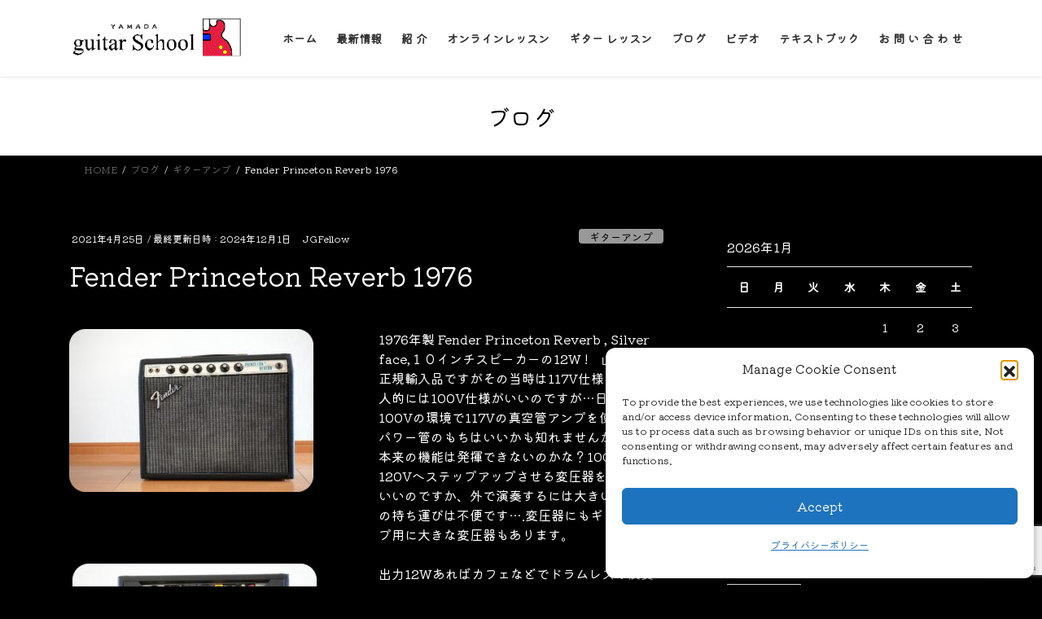

--- FILE ---
content_type: text/html; charset=UTF-8
request_url: https://takeshiyamada.com/fender-princeton-reverb-1976/
body_size: 27564
content:
<!DOCTYPE html>
<html dir="ltr" lang="ja" prefix="og: https://ogp.me/ns#">
<head>
<meta charset="utf-8">
<meta http-equiv="X-UA-Compatible" content="IE=edge">
<meta name="viewport" content="width=device-width, initial-scale=1">
<link rel="preconnect" href="https://fonts.googleapis.com">
<link rel="preconnect" href="https://fonts.gstatic.com" crossorigin>
<link href="https://fonts.googleapis.com/css2?family=Kiwi+Maru&display=swap" rel="stylesheet">
<!-- Google tag (gtag.js) --><script type="text/plain" data-service="google-analytics" data-category="statistics" async data-cmplz-src="https://www.googletagmanager.com/gtag/js?id=324262325"></script><script>window.dataLayer = window.dataLayer || [];function gtag(){dataLayer.push(arguments);}gtag('js', new Date());gtag('config', '324262325');</script>
<title>Fender Princeton | プリンストン リバーブ | 1976 | vintage amp</title>

		<!-- All in One SEO 4.9.3 - aioseo.com -->
	<meta name="description" content="1976年製 Fender Princeton Reverb プリンストン リバーブ,１０インチスピーカーの12W ! 結構抜けのいいクリーントーンを保ちます。真空管ならではのダイナミックな表現力はレスポンスの良さかなと思ってます。エレキギターの楽しみでもあるアンプやエフェクターにもいろいろこだわりたいですね。" />
	<meta name="robots" content="max-image-preview:large" />
	<meta name="author" content="JGFellow"/>
	<meta name="google-site-verification" content="UT9TWQXNcAWQpNwSeMeEnfUm_FPKOrrXr6XyDUzCmKA" />
	<meta name="keywords" content="ギターアンプ" />
	<link rel="canonical" href="https://takeshiyamada.com/fender-princeton-reverb-1976/" />
	<meta name="generator" content="All in One SEO (AIOSEO) 4.9.3" />
		<meta property="og:locale" content="ja_JP" />
		<meta property="og:site_name" content="Yamada Guitar School | ギター 教室" />
		<meta property="og:type" content="article" />
		<meta property="og:title" content="Fender Princeton | プリンストン リバーブ | 1976 | vintage amp" />
		<meta property="og:description" content="1976年製 Fender Princeton Reverb プリンストン リバーブ,１０インチスピーカーの12W ! 結構抜けのいいクリーントーンを保ちます。真空管ならではのダイナミックな表現力はレスポンスの良さかなと思ってます。エレキギターの楽しみでもあるアンプやエフェクターにもいろいろこだわりたいですね。" />
		<meta property="og:url" content="https://takeshiyamada.com/fender-princeton-reverb-1976/" />
		<meta property="og:image" content="https://takeshiyamada.com/wp-content/uploads/2020/09/log_jpg.jpg" />
		<meta property="og:image:secure_url" content="https://takeshiyamada.com/wp-content/uploads/2020/09/log_jpg.jpg" />
		<meta property="og:image:width" content="343" />
		<meta property="og:image:height" content="339" />
		<meta property="article:published_time" content="2021-04-25T12:04:03+00:00" />
		<meta property="article:modified_time" content="2024-12-01T05:13:01+00:00" />
		<meta name="twitter:card" content="summary" />
		<meta name="twitter:site" content="@Apple4Bees" />
		<meta name="twitter:title" content="Fender Princeton | プリンストン リバーブ | 1976 | vintage amp" />
		<meta name="twitter:description" content="1976年製 Fender Princeton Reverb プリンストン リバーブ,１０インチスピーカーの12W ! 結構抜けのいいクリーントーンを保ちます。真空管ならではのダイナミックな表現力はレスポンスの良さかなと思ってます。エレキギターの楽しみでもあるアンプやエフェクターにもいろいろこだわりたいですね。" />
		<meta name="twitter:creator" content="@Apple4Bees" />
		<meta name="twitter:image" content="https://takeshiyamada.com/wp-content/uploads/2020/09/log_jpg.jpg" />
		<script type="application/ld+json" class="aioseo-schema">
			{"@context":"https:\/\/schema.org","@graph":[{"@type":"Article","@id":"https:\/\/takeshiyamada.com\/fender-princeton-reverb-1976\/#article","name":"Fender Princeton | \u30d7\u30ea\u30f3\u30b9\u30c8\u30f3 \u30ea\u30d0\u30fc\u30d6 | 1976 | vintage amp","headline":"Fender Princeton Reverb 1976","author":{"@id":"https:\/\/takeshiyamada.com\/author\/likegumbo\/#author"},"publisher":{"@id":"https:\/\/takeshiyamada.com\/#person"},"image":{"@type":"ImageObject","url":"https:\/\/takeshiyamada.com\/wp-content\/uploads\/2021\/04\/DSC00289-scaled.jpg","width":2560,"height":1707},"datePublished":"2021-04-25T21:04:03+09:00","dateModified":"2024-12-01T14:13:01+09:00","inLanguage":"ja","mainEntityOfPage":{"@id":"https:\/\/takeshiyamada.com\/fender-princeton-reverb-1976\/#webpage"},"isPartOf":{"@id":"https:\/\/takeshiyamada.com\/fender-princeton-reverb-1976\/#webpage"},"articleSection":"\u30ae\u30bf\u30fc\u30a2\u30f3\u30d7"},{"@type":"BreadcrumbList","@id":"https:\/\/takeshiyamada.com\/fender-princeton-reverb-1976\/#breadcrumblist","itemListElement":[{"@type":"ListItem","@id":"https:\/\/takeshiyamada.com#listItem","position":1,"name":"Home","item":"https:\/\/takeshiyamada.com","nextItem":{"@type":"ListItem","@id":"https:\/\/takeshiyamada.com\/category\/%e3%82%ae%e3%82%bf%e3%83%bc%e3%82%a2%e3%83%b3%e3%83%97\/#listItem","name":"\u30ae\u30bf\u30fc\u30a2\u30f3\u30d7"}},{"@type":"ListItem","@id":"https:\/\/takeshiyamada.com\/category\/%e3%82%ae%e3%82%bf%e3%83%bc%e3%82%a2%e3%83%b3%e3%83%97\/#listItem","position":2,"name":"\u30ae\u30bf\u30fc\u30a2\u30f3\u30d7","item":"https:\/\/takeshiyamada.com\/category\/%e3%82%ae%e3%82%bf%e3%83%bc%e3%82%a2%e3%83%b3%e3%83%97\/","nextItem":{"@type":"ListItem","@id":"https:\/\/takeshiyamada.com\/fender-princeton-reverb-1976\/#listItem","name":"Fender Princeton Reverb 1976"},"previousItem":{"@type":"ListItem","@id":"https:\/\/takeshiyamada.com#listItem","name":"Home"}},{"@type":"ListItem","@id":"https:\/\/takeshiyamada.com\/fender-princeton-reverb-1976\/#listItem","position":3,"name":"Fender Princeton Reverb 1976","previousItem":{"@type":"ListItem","@id":"https:\/\/takeshiyamada.com\/category\/%e3%82%ae%e3%82%bf%e3%83%bc%e3%82%a2%e3%83%b3%e3%83%97\/#listItem","name":"\u30ae\u30bf\u30fc\u30a2\u30f3\u30d7"}}]},{"@type":"Person","@id":"https:\/\/takeshiyamada.com\/#person","name":"JGFellow","image":{"@type":"ImageObject","@id":"https:\/\/takeshiyamada.com\/fender-princeton-reverb-1976\/#personImage","url":"https:\/\/secure.gravatar.com\/avatar\/3df0e30fa14e10ba57fbe1d80dd832af85ee5c92ef89e70e17bc80da648a682c?s=96&d=mm&r=g","width":96,"height":96,"caption":"JGFellow"}},{"@type":"Person","@id":"https:\/\/takeshiyamada.com\/author\/likegumbo\/#author","url":"https:\/\/takeshiyamada.com\/author\/likegumbo\/","name":"JGFellow","image":{"@type":"ImageObject","@id":"https:\/\/takeshiyamada.com\/fender-princeton-reverb-1976\/#authorImage","url":"https:\/\/secure.gravatar.com\/avatar\/3df0e30fa14e10ba57fbe1d80dd832af85ee5c92ef89e70e17bc80da648a682c?s=96&d=mm&r=g","width":96,"height":96,"caption":"JGFellow"}},{"@type":"WebPage","@id":"https:\/\/takeshiyamada.com\/fender-princeton-reverb-1976\/#webpage","url":"https:\/\/takeshiyamada.com\/fender-princeton-reverb-1976\/","name":"Fender Princeton | \u30d7\u30ea\u30f3\u30b9\u30c8\u30f3 \u30ea\u30d0\u30fc\u30d6 | 1976 | vintage amp","description":"1976\u5e74\u88fd Fender Princeton Reverb \u30d7\u30ea\u30f3\u30b9\u30c8\u30f3 \u30ea\u30d0\u30fc\u30d6,\uff11\uff10\u30a4\u30f3\u30c1\u30b9\u30d4\u30fc\u30ab\u30fc\u306e12W ! \u7d50\u69cb\u629c\u3051\u306e\u3044\u3044\u30af\u30ea\u30fc\u30f3\u30c8\u30fc\u30f3\u3092\u4fdd\u3061\u307e\u3059\u3002\u771f\u7a7a\u7ba1\u306a\u3089\u3067\u306f\u306e\u30c0\u30a4\u30ca\u30df\u30c3\u30af\u306a\u8868\u73fe\u529b\u306f\u30ec\u30b9\u30dd\u30f3\u30b9\u306e\u826f\u3055\u304b\u306a\u3068\u601d\u3063\u3066\u307e\u3059\u3002\u30a8\u30ec\u30ad\u30ae\u30bf\u30fc\u306e\u697d\u3057\u307f\u3067\u3082\u3042\u308b\u30a2\u30f3\u30d7\u3084\u30a8\u30d5\u30a7\u30af\u30bf\u30fc\u306b\u3082\u3044\u308d\u3044\u308d\u3053\u3060\u308f\u308a\u305f\u3044\u3067\u3059\u306d\u3002","inLanguage":"ja","isPartOf":{"@id":"https:\/\/takeshiyamada.com\/#website"},"breadcrumb":{"@id":"https:\/\/takeshiyamada.com\/fender-princeton-reverb-1976\/#breadcrumblist"},"author":{"@id":"https:\/\/takeshiyamada.com\/author\/likegumbo\/#author"},"creator":{"@id":"https:\/\/takeshiyamada.com\/author\/likegumbo\/#author"},"image":{"@type":"ImageObject","url":"https:\/\/takeshiyamada.com\/wp-content\/uploads\/2021\/04\/DSC00289-scaled.jpg","@id":"https:\/\/takeshiyamada.com\/fender-princeton-reverb-1976\/#mainImage","width":2560,"height":1707},"primaryImageOfPage":{"@id":"https:\/\/takeshiyamada.com\/fender-princeton-reverb-1976\/#mainImage"},"datePublished":"2021-04-25T21:04:03+09:00","dateModified":"2024-12-01T14:13:01+09:00"},{"@type":"WebSite","@id":"https:\/\/takeshiyamada.com\/#website","url":"https:\/\/takeshiyamada.com\/","name":"YamadaGuitarSchool","description":"\u30ae\u30bf\u30fc \u6559\u5ba4","inLanguage":"ja","publisher":{"@id":"https:\/\/takeshiyamada.com\/#person"}}]}
		</script>
		<!-- All in One SEO -->

<link rel="alternate" type="application/rss+xml" title="Yamada Guitar School &raquo; フィード" href="https://takeshiyamada.com/feed/" />
<link rel="alternate" title="oEmbed (JSON)" type="application/json+oembed" href="https://takeshiyamada.com/wp-json/oembed/1.0/embed?url=https%3A%2F%2Ftakeshiyamada.com%2Ffender-princeton-reverb-1976%2F" />
<link rel="alternate" title="oEmbed (XML)" type="text/xml+oembed" href="https://takeshiyamada.com/wp-json/oembed/1.0/embed?url=https%3A%2F%2Ftakeshiyamada.com%2Ffender-princeton-reverb-1976%2F&#038;format=xml" />
<meta name="description" content="" /><style id='wp-img-auto-sizes-contain-inline-css' type='text/css'>
img:is([sizes=auto i],[sizes^="auto," i]){contain-intrinsic-size:3000px 1500px}
/*# sourceURL=wp-img-auto-sizes-contain-inline-css */
</style>
<link rel='stylesheet' id='sbi_styles-css' href='https://takeshiyamada.com/wp-content/plugins/instagram-feed/css/sbi-styles.min.css?ver=6.10.0' type='text/css' media='all' />
<link rel='stylesheet' id='vkExUnit_common_style-css' href='https://takeshiyamada.com/wp-content/plugins/vk-all-in-one-expansion-unit/assets/css/vkExUnit_style.css?ver=9.113.0.1' type='text/css' media='all' />
<style id='vkExUnit_common_style-inline-css' type='text/css'>
:root {--ver_page_top_button_url:url(https://takeshiyamada.com/wp-content/plugins/vk-all-in-one-expansion-unit/assets/images/to-top-btn-icon.svg);}@font-face {font-weight: normal;font-style: normal;font-family: "vk_sns";src: url("https://takeshiyamada.com/wp-content/plugins/vk-all-in-one-expansion-unit/inc/sns/icons/fonts/vk_sns.eot?-bq20cj");src: url("https://takeshiyamada.com/wp-content/plugins/vk-all-in-one-expansion-unit/inc/sns/icons/fonts/vk_sns.eot?#iefix-bq20cj") format("embedded-opentype"),url("https://takeshiyamada.com/wp-content/plugins/vk-all-in-one-expansion-unit/inc/sns/icons/fonts/vk_sns.woff?-bq20cj") format("woff"),url("https://takeshiyamada.com/wp-content/plugins/vk-all-in-one-expansion-unit/inc/sns/icons/fonts/vk_sns.ttf?-bq20cj") format("truetype"),url("https://takeshiyamada.com/wp-content/plugins/vk-all-in-one-expansion-unit/inc/sns/icons/fonts/vk_sns.svg?-bq20cj#vk_sns") format("svg");}
.veu_promotion-alert__content--text {border: 1px solid rgba(0,0,0,0.125);padding: 0.5em 1em;border-radius: var(--vk-size-radius);margin-bottom: var(--vk-margin-block-bottom);font-size: 0.875rem;}/* Alert Content部分に段落タグを入れた場合に最後の段落の余白を0にする */.veu_promotion-alert__content--text p:last-of-type{margin-bottom:0;margin-top: 0;}
/*# sourceURL=vkExUnit_common_style-inline-css */
</style>
<style id='wp-emoji-styles-inline-css' type='text/css'>

	img.wp-smiley, img.emoji {
		display: inline !important;
		border: none !important;
		box-shadow: none !important;
		height: 1em !important;
		width: 1em !important;
		margin: 0 0.07em !important;
		vertical-align: -0.1em !important;
		background: none !important;
		padding: 0 !important;
	}
/*# sourceURL=wp-emoji-styles-inline-css */
</style>
<style id='wp-block-library-inline-css' type='text/css'>
:root{--wp-block-synced-color:#7a00df;--wp-block-synced-color--rgb:122,0,223;--wp-bound-block-color:var(--wp-block-synced-color);--wp-editor-canvas-background:#ddd;--wp-admin-theme-color:#007cba;--wp-admin-theme-color--rgb:0,124,186;--wp-admin-theme-color-darker-10:#006ba1;--wp-admin-theme-color-darker-10--rgb:0,107,160.5;--wp-admin-theme-color-darker-20:#005a87;--wp-admin-theme-color-darker-20--rgb:0,90,135;--wp-admin-border-width-focus:2px}@media (min-resolution:192dpi){:root{--wp-admin-border-width-focus:1.5px}}.wp-element-button{cursor:pointer}:root .has-very-light-gray-background-color{background-color:#eee}:root .has-very-dark-gray-background-color{background-color:#313131}:root .has-very-light-gray-color{color:#eee}:root .has-very-dark-gray-color{color:#313131}:root .has-vivid-green-cyan-to-vivid-cyan-blue-gradient-background{background:linear-gradient(135deg,#00d084,#0693e3)}:root .has-purple-crush-gradient-background{background:linear-gradient(135deg,#34e2e4,#4721fb 50%,#ab1dfe)}:root .has-hazy-dawn-gradient-background{background:linear-gradient(135deg,#faaca8,#dad0ec)}:root .has-subdued-olive-gradient-background{background:linear-gradient(135deg,#fafae1,#67a671)}:root .has-atomic-cream-gradient-background{background:linear-gradient(135deg,#fdd79a,#004a59)}:root .has-nightshade-gradient-background{background:linear-gradient(135deg,#330968,#31cdcf)}:root .has-midnight-gradient-background{background:linear-gradient(135deg,#020381,#2874fc)}:root{--wp--preset--font-size--normal:16px;--wp--preset--font-size--huge:42px}.has-regular-font-size{font-size:1em}.has-larger-font-size{font-size:2.625em}.has-normal-font-size{font-size:var(--wp--preset--font-size--normal)}.has-huge-font-size{font-size:var(--wp--preset--font-size--huge)}.has-text-align-center{text-align:center}.has-text-align-left{text-align:left}.has-text-align-right{text-align:right}.has-fit-text{white-space:nowrap!important}#end-resizable-editor-section{display:none}.aligncenter{clear:both}.items-justified-left{justify-content:flex-start}.items-justified-center{justify-content:center}.items-justified-right{justify-content:flex-end}.items-justified-space-between{justify-content:space-between}.screen-reader-text{border:0;clip-path:inset(50%);height:1px;margin:-1px;overflow:hidden;padding:0;position:absolute;width:1px;word-wrap:normal!important}.screen-reader-text:focus{background-color:#ddd;clip-path:none;color:#444;display:block;font-size:1em;height:auto;left:5px;line-height:normal;padding:15px 23px 14px;text-decoration:none;top:5px;width:auto;z-index:100000}html :where(.has-border-color){border-style:solid}html :where([style*=border-top-color]){border-top-style:solid}html :where([style*=border-right-color]){border-right-style:solid}html :where([style*=border-bottom-color]){border-bottom-style:solid}html :where([style*=border-left-color]){border-left-style:solid}html :where([style*=border-width]){border-style:solid}html :where([style*=border-top-width]){border-top-style:solid}html :where([style*=border-right-width]){border-right-style:solid}html :where([style*=border-bottom-width]){border-bottom-style:solid}html :where([style*=border-left-width]){border-left-style:solid}html :where(img[class*=wp-image-]){height:auto;max-width:100%}:where(figure){margin:0 0 1em}html :where(.is-position-sticky){--wp-admin--admin-bar--position-offset:var(--wp-admin--admin-bar--height,0px)}@media screen and (max-width:600px){html :where(.is-position-sticky){--wp-admin--admin-bar--position-offset:0px}}
/* VK Color Palettes */

/*# sourceURL=wp-block-library-inline-css */
</style><style id='wp-block-image-inline-css' type='text/css'>
.wp-block-image>a,.wp-block-image>figure>a{display:inline-block}.wp-block-image img{box-sizing:border-box;height:auto;max-width:100%;vertical-align:bottom}@media not (prefers-reduced-motion){.wp-block-image img.hide{visibility:hidden}.wp-block-image img.show{animation:show-content-image .4s}}.wp-block-image[style*=border-radius] img,.wp-block-image[style*=border-radius]>a{border-radius:inherit}.wp-block-image.has-custom-border img{box-sizing:border-box}.wp-block-image.aligncenter{text-align:center}.wp-block-image.alignfull>a,.wp-block-image.alignwide>a{width:100%}.wp-block-image.alignfull img,.wp-block-image.alignwide img{height:auto;width:100%}.wp-block-image .aligncenter,.wp-block-image .alignleft,.wp-block-image .alignright,.wp-block-image.aligncenter,.wp-block-image.alignleft,.wp-block-image.alignright{display:table}.wp-block-image .aligncenter>figcaption,.wp-block-image .alignleft>figcaption,.wp-block-image .alignright>figcaption,.wp-block-image.aligncenter>figcaption,.wp-block-image.alignleft>figcaption,.wp-block-image.alignright>figcaption{caption-side:bottom;display:table-caption}.wp-block-image .alignleft{float:left;margin:.5em 1em .5em 0}.wp-block-image .alignright{float:right;margin:.5em 0 .5em 1em}.wp-block-image .aligncenter{margin-left:auto;margin-right:auto}.wp-block-image :where(figcaption){margin-bottom:1em;margin-top:.5em}.wp-block-image.is-style-circle-mask img{border-radius:9999px}@supports ((-webkit-mask-image:none) or (mask-image:none)) or (-webkit-mask-image:none){.wp-block-image.is-style-circle-mask img{border-radius:0;-webkit-mask-image:url('data:image/svg+xml;utf8,<svg viewBox="0 0 100 100" xmlns="http://www.w3.org/2000/svg"><circle cx="50" cy="50" r="50"/></svg>');mask-image:url('data:image/svg+xml;utf8,<svg viewBox="0 0 100 100" xmlns="http://www.w3.org/2000/svg"><circle cx="50" cy="50" r="50"/></svg>');mask-mode:alpha;-webkit-mask-position:center;mask-position:center;-webkit-mask-repeat:no-repeat;mask-repeat:no-repeat;-webkit-mask-size:contain;mask-size:contain}}:root :where(.wp-block-image.is-style-rounded img,.wp-block-image .is-style-rounded img){border-radius:9999px}.wp-block-image figure{margin:0}.wp-lightbox-container{display:flex;flex-direction:column;position:relative}.wp-lightbox-container img{cursor:zoom-in}.wp-lightbox-container img:hover+button{opacity:1}.wp-lightbox-container button{align-items:center;backdrop-filter:blur(16px) saturate(180%);background-color:#5a5a5a40;border:none;border-radius:4px;cursor:zoom-in;display:flex;height:20px;justify-content:center;opacity:0;padding:0;position:absolute;right:16px;text-align:center;top:16px;width:20px;z-index:100}@media not (prefers-reduced-motion){.wp-lightbox-container button{transition:opacity .2s ease}}.wp-lightbox-container button:focus-visible{outline:3px auto #5a5a5a40;outline:3px auto -webkit-focus-ring-color;outline-offset:3px}.wp-lightbox-container button:hover{cursor:pointer;opacity:1}.wp-lightbox-container button:focus{opacity:1}.wp-lightbox-container button:focus,.wp-lightbox-container button:hover,.wp-lightbox-container button:not(:hover):not(:active):not(.has-background){background-color:#5a5a5a40;border:none}.wp-lightbox-overlay{box-sizing:border-box;cursor:zoom-out;height:100vh;left:0;overflow:hidden;position:fixed;top:0;visibility:hidden;width:100%;z-index:100000}.wp-lightbox-overlay .close-button{align-items:center;cursor:pointer;display:flex;justify-content:center;min-height:40px;min-width:40px;padding:0;position:absolute;right:calc(env(safe-area-inset-right) + 16px);top:calc(env(safe-area-inset-top) + 16px);z-index:5000000}.wp-lightbox-overlay .close-button:focus,.wp-lightbox-overlay .close-button:hover,.wp-lightbox-overlay .close-button:not(:hover):not(:active):not(.has-background){background:none;border:none}.wp-lightbox-overlay .lightbox-image-container{height:var(--wp--lightbox-container-height);left:50%;overflow:hidden;position:absolute;top:50%;transform:translate(-50%,-50%);transform-origin:top left;width:var(--wp--lightbox-container-width);z-index:9999999999}.wp-lightbox-overlay .wp-block-image{align-items:center;box-sizing:border-box;display:flex;height:100%;justify-content:center;margin:0;position:relative;transform-origin:0 0;width:100%;z-index:3000000}.wp-lightbox-overlay .wp-block-image img{height:var(--wp--lightbox-image-height);min-height:var(--wp--lightbox-image-height);min-width:var(--wp--lightbox-image-width);width:var(--wp--lightbox-image-width)}.wp-lightbox-overlay .wp-block-image figcaption{display:none}.wp-lightbox-overlay button{background:none;border:none}.wp-lightbox-overlay .scrim{background-color:#fff;height:100%;opacity:.9;position:absolute;width:100%;z-index:2000000}.wp-lightbox-overlay.active{visibility:visible}@media not (prefers-reduced-motion){.wp-lightbox-overlay.active{animation:turn-on-visibility .25s both}.wp-lightbox-overlay.active img{animation:turn-on-visibility .35s both}.wp-lightbox-overlay.show-closing-animation:not(.active){animation:turn-off-visibility .35s both}.wp-lightbox-overlay.show-closing-animation:not(.active) img{animation:turn-off-visibility .25s both}.wp-lightbox-overlay.zoom.active{animation:none;opacity:1;visibility:visible}.wp-lightbox-overlay.zoom.active .lightbox-image-container{animation:lightbox-zoom-in .4s}.wp-lightbox-overlay.zoom.active .lightbox-image-container img{animation:none}.wp-lightbox-overlay.zoom.active .scrim{animation:turn-on-visibility .4s forwards}.wp-lightbox-overlay.zoom.show-closing-animation:not(.active){animation:none}.wp-lightbox-overlay.zoom.show-closing-animation:not(.active) .lightbox-image-container{animation:lightbox-zoom-out .4s}.wp-lightbox-overlay.zoom.show-closing-animation:not(.active) .lightbox-image-container img{animation:none}.wp-lightbox-overlay.zoom.show-closing-animation:not(.active) .scrim{animation:turn-off-visibility .4s forwards}}@keyframes show-content-image{0%{visibility:hidden}99%{visibility:hidden}to{visibility:visible}}@keyframes turn-on-visibility{0%{opacity:0}to{opacity:1}}@keyframes turn-off-visibility{0%{opacity:1;visibility:visible}99%{opacity:0;visibility:visible}to{opacity:0;visibility:hidden}}@keyframes lightbox-zoom-in{0%{transform:translate(calc((-100vw + var(--wp--lightbox-scrollbar-width))/2 + var(--wp--lightbox-initial-left-position)),calc(-50vh + var(--wp--lightbox-initial-top-position))) scale(var(--wp--lightbox-scale))}to{transform:translate(-50%,-50%) scale(1)}}@keyframes lightbox-zoom-out{0%{transform:translate(-50%,-50%) scale(1);visibility:visible}99%{visibility:visible}to{transform:translate(calc((-100vw + var(--wp--lightbox-scrollbar-width))/2 + var(--wp--lightbox-initial-left-position)),calc(-50vh + var(--wp--lightbox-initial-top-position))) scale(var(--wp--lightbox-scale));visibility:hidden}}
/*# sourceURL=https://takeshiyamada.com/wp-includes/blocks/image/style.min.css */
</style>
<style id='global-styles-inline-css' type='text/css'>
:root{--wp--preset--aspect-ratio--square: 1;--wp--preset--aspect-ratio--4-3: 4/3;--wp--preset--aspect-ratio--3-4: 3/4;--wp--preset--aspect-ratio--3-2: 3/2;--wp--preset--aspect-ratio--2-3: 2/3;--wp--preset--aspect-ratio--16-9: 16/9;--wp--preset--aspect-ratio--9-16: 9/16;--wp--preset--color--black: #000000;--wp--preset--color--cyan-bluish-gray: #abb8c3;--wp--preset--color--white: #ffffff;--wp--preset--color--pale-pink: #f78da7;--wp--preset--color--vivid-red: #cf2e2e;--wp--preset--color--luminous-vivid-orange: #ff6900;--wp--preset--color--luminous-vivid-amber: #fcb900;--wp--preset--color--light-green-cyan: #7bdcb5;--wp--preset--color--vivid-green-cyan: #00d084;--wp--preset--color--pale-cyan-blue: #8ed1fc;--wp--preset--color--vivid-cyan-blue: #0693e3;--wp--preset--color--vivid-purple: #9b51e0;--wp--preset--gradient--vivid-cyan-blue-to-vivid-purple: linear-gradient(135deg,rgb(6,147,227) 0%,rgb(155,81,224) 100%);--wp--preset--gradient--light-green-cyan-to-vivid-green-cyan: linear-gradient(135deg,rgb(122,220,180) 0%,rgb(0,208,130) 100%);--wp--preset--gradient--luminous-vivid-amber-to-luminous-vivid-orange: linear-gradient(135deg,rgb(252,185,0) 0%,rgb(255,105,0) 100%);--wp--preset--gradient--luminous-vivid-orange-to-vivid-red: linear-gradient(135deg,rgb(255,105,0) 0%,rgb(207,46,46) 100%);--wp--preset--gradient--very-light-gray-to-cyan-bluish-gray: linear-gradient(135deg,rgb(238,238,238) 0%,rgb(169,184,195) 100%);--wp--preset--gradient--cool-to-warm-spectrum: linear-gradient(135deg,rgb(74,234,220) 0%,rgb(151,120,209) 20%,rgb(207,42,186) 40%,rgb(238,44,130) 60%,rgb(251,105,98) 80%,rgb(254,248,76) 100%);--wp--preset--gradient--blush-light-purple: linear-gradient(135deg,rgb(255,206,236) 0%,rgb(152,150,240) 100%);--wp--preset--gradient--blush-bordeaux: linear-gradient(135deg,rgb(254,205,165) 0%,rgb(254,45,45) 50%,rgb(107,0,62) 100%);--wp--preset--gradient--luminous-dusk: linear-gradient(135deg,rgb(255,203,112) 0%,rgb(199,81,192) 50%,rgb(65,88,208) 100%);--wp--preset--gradient--pale-ocean: linear-gradient(135deg,rgb(255,245,203) 0%,rgb(182,227,212) 50%,rgb(51,167,181) 100%);--wp--preset--gradient--electric-grass: linear-gradient(135deg,rgb(202,248,128) 0%,rgb(113,206,126) 100%);--wp--preset--gradient--midnight: linear-gradient(135deg,rgb(2,3,129) 0%,rgb(40,116,252) 100%);--wp--preset--font-size--small: 13px;--wp--preset--font-size--medium: 20px;--wp--preset--font-size--large: 36px;--wp--preset--font-size--x-large: 42px;--wp--preset--spacing--20: 0.44rem;--wp--preset--spacing--30: 0.67rem;--wp--preset--spacing--40: 1rem;--wp--preset--spacing--50: 1.5rem;--wp--preset--spacing--60: 2.25rem;--wp--preset--spacing--70: 3.38rem;--wp--preset--spacing--80: 5.06rem;--wp--preset--shadow--natural: 6px 6px 9px rgba(0, 0, 0, 0.2);--wp--preset--shadow--deep: 12px 12px 50px rgba(0, 0, 0, 0.4);--wp--preset--shadow--sharp: 6px 6px 0px rgba(0, 0, 0, 0.2);--wp--preset--shadow--outlined: 6px 6px 0px -3px rgb(255, 255, 255), 6px 6px rgb(0, 0, 0);--wp--preset--shadow--crisp: 6px 6px 0px rgb(0, 0, 0);}:where(.is-layout-flex){gap: 0.5em;}:where(.is-layout-grid){gap: 0.5em;}body .is-layout-flex{display: flex;}.is-layout-flex{flex-wrap: wrap;align-items: center;}.is-layout-flex > :is(*, div){margin: 0;}body .is-layout-grid{display: grid;}.is-layout-grid > :is(*, div){margin: 0;}:where(.wp-block-columns.is-layout-flex){gap: 2em;}:where(.wp-block-columns.is-layout-grid){gap: 2em;}:where(.wp-block-post-template.is-layout-flex){gap: 1.25em;}:where(.wp-block-post-template.is-layout-grid){gap: 1.25em;}.has-black-color{color: var(--wp--preset--color--black) !important;}.has-cyan-bluish-gray-color{color: var(--wp--preset--color--cyan-bluish-gray) !important;}.has-white-color{color: var(--wp--preset--color--white) !important;}.has-pale-pink-color{color: var(--wp--preset--color--pale-pink) !important;}.has-vivid-red-color{color: var(--wp--preset--color--vivid-red) !important;}.has-luminous-vivid-orange-color{color: var(--wp--preset--color--luminous-vivid-orange) !important;}.has-luminous-vivid-amber-color{color: var(--wp--preset--color--luminous-vivid-amber) !important;}.has-light-green-cyan-color{color: var(--wp--preset--color--light-green-cyan) !important;}.has-vivid-green-cyan-color{color: var(--wp--preset--color--vivid-green-cyan) !important;}.has-pale-cyan-blue-color{color: var(--wp--preset--color--pale-cyan-blue) !important;}.has-vivid-cyan-blue-color{color: var(--wp--preset--color--vivid-cyan-blue) !important;}.has-vivid-purple-color{color: var(--wp--preset--color--vivid-purple) !important;}.has-black-background-color{background-color: var(--wp--preset--color--black) !important;}.has-cyan-bluish-gray-background-color{background-color: var(--wp--preset--color--cyan-bluish-gray) !important;}.has-white-background-color{background-color: var(--wp--preset--color--white) !important;}.has-pale-pink-background-color{background-color: var(--wp--preset--color--pale-pink) !important;}.has-vivid-red-background-color{background-color: var(--wp--preset--color--vivid-red) !important;}.has-luminous-vivid-orange-background-color{background-color: var(--wp--preset--color--luminous-vivid-orange) !important;}.has-luminous-vivid-amber-background-color{background-color: var(--wp--preset--color--luminous-vivid-amber) !important;}.has-light-green-cyan-background-color{background-color: var(--wp--preset--color--light-green-cyan) !important;}.has-vivid-green-cyan-background-color{background-color: var(--wp--preset--color--vivid-green-cyan) !important;}.has-pale-cyan-blue-background-color{background-color: var(--wp--preset--color--pale-cyan-blue) !important;}.has-vivid-cyan-blue-background-color{background-color: var(--wp--preset--color--vivid-cyan-blue) !important;}.has-vivid-purple-background-color{background-color: var(--wp--preset--color--vivid-purple) !important;}.has-black-border-color{border-color: var(--wp--preset--color--black) !important;}.has-cyan-bluish-gray-border-color{border-color: var(--wp--preset--color--cyan-bluish-gray) !important;}.has-white-border-color{border-color: var(--wp--preset--color--white) !important;}.has-pale-pink-border-color{border-color: var(--wp--preset--color--pale-pink) !important;}.has-vivid-red-border-color{border-color: var(--wp--preset--color--vivid-red) !important;}.has-luminous-vivid-orange-border-color{border-color: var(--wp--preset--color--luminous-vivid-orange) !important;}.has-luminous-vivid-amber-border-color{border-color: var(--wp--preset--color--luminous-vivid-amber) !important;}.has-light-green-cyan-border-color{border-color: var(--wp--preset--color--light-green-cyan) !important;}.has-vivid-green-cyan-border-color{border-color: var(--wp--preset--color--vivid-green-cyan) !important;}.has-pale-cyan-blue-border-color{border-color: var(--wp--preset--color--pale-cyan-blue) !important;}.has-vivid-cyan-blue-border-color{border-color: var(--wp--preset--color--vivid-cyan-blue) !important;}.has-vivid-purple-border-color{border-color: var(--wp--preset--color--vivid-purple) !important;}.has-vivid-cyan-blue-to-vivid-purple-gradient-background{background: var(--wp--preset--gradient--vivid-cyan-blue-to-vivid-purple) !important;}.has-light-green-cyan-to-vivid-green-cyan-gradient-background{background: var(--wp--preset--gradient--light-green-cyan-to-vivid-green-cyan) !important;}.has-luminous-vivid-amber-to-luminous-vivid-orange-gradient-background{background: var(--wp--preset--gradient--luminous-vivid-amber-to-luminous-vivid-orange) !important;}.has-luminous-vivid-orange-to-vivid-red-gradient-background{background: var(--wp--preset--gradient--luminous-vivid-orange-to-vivid-red) !important;}.has-very-light-gray-to-cyan-bluish-gray-gradient-background{background: var(--wp--preset--gradient--very-light-gray-to-cyan-bluish-gray) !important;}.has-cool-to-warm-spectrum-gradient-background{background: var(--wp--preset--gradient--cool-to-warm-spectrum) !important;}.has-blush-light-purple-gradient-background{background: var(--wp--preset--gradient--blush-light-purple) !important;}.has-blush-bordeaux-gradient-background{background: var(--wp--preset--gradient--blush-bordeaux) !important;}.has-luminous-dusk-gradient-background{background: var(--wp--preset--gradient--luminous-dusk) !important;}.has-pale-ocean-gradient-background{background: var(--wp--preset--gradient--pale-ocean) !important;}.has-electric-grass-gradient-background{background: var(--wp--preset--gradient--electric-grass) !important;}.has-midnight-gradient-background{background: var(--wp--preset--gradient--midnight) !important;}.has-small-font-size{font-size: var(--wp--preset--font-size--small) !important;}.has-medium-font-size{font-size: var(--wp--preset--font-size--medium) !important;}.has-large-font-size{font-size: var(--wp--preset--font-size--large) !important;}.has-x-large-font-size{font-size: var(--wp--preset--font-size--x-large) !important;}
/*# sourceURL=global-styles-inline-css */
</style>

<style id='classic-theme-styles-inline-css' type='text/css'>
/*! This file is auto-generated */
.wp-block-button__link{color:#fff;background-color:#32373c;border-radius:9999px;box-shadow:none;text-decoration:none;padding:calc(.667em + 2px) calc(1.333em + 2px);font-size:1.125em}.wp-block-file__button{background:#32373c;color:#fff;text-decoration:none}
/*# sourceURL=/wp-includes/css/classic-themes.min.css */
</style>
<link rel='stylesheet' id='bogo-css' href='https://takeshiyamada.com/wp-content/plugins/bogo/includes/css/style.css?ver=3.9.1' type='text/css' media='all' />
<link rel='stylesheet' id='contact-form-7-css' href='https://takeshiyamada.com/wp-content/plugins/contact-form-7/includes/css/styles.css?ver=6.1.4' type='text/css' media='all' />
<link rel='stylesheet' id='ctf_styles-css' href='https://takeshiyamada.com/wp-content/plugins/custom-twitter-feeds/css/ctf-styles.min.css?ver=2.3.1' type='text/css' media='all' />
<link rel='stylesheet' id='cmplz-general-css' href='https://takeshiyamada.com/wp-content/plugins/complianz-gdpr/assets/css/cookieblocker.min.css?ver=1765980972' type='text/css' media='all' />
<link rel='stylesheet' id='vk-swiper-style-css' href='https://takeshiyamada.com/wp-content/plugins/vk-blocks/vendor/vektor-inc/vk-swiper/src/assets/css/swiper-bundle.min.css?ver=11.0.2' type='text/css' media='all' />
<link rel='stylesheet' id='bootstrap-4-style-css' href='https://takeshiyamada.com/wp-content/themes/lightning/_g2/library/bootstrap-4/css/bootstrap.min.css?ver=4.5.0' type='text/css' media='all' />
<link rel='stylesheet' id='lightning-common-style-css' href='https://takeshiyamada.com/wp-content/themes/lightning/_g2/assets/css/common.css?ver=15.33.1' type='text/css' media='all' />
<style id='lightning-common-style-inline-css' type='text/css'>
/* vk-mobile-nav */:root {--vk-mobile-nav-menu-btn-bg-src: url("https://takeshiyamada.com/wp-content/themes/lightning/_g2/inc/vk-mobile-nav/package/images/vk-menu-btn-black.svg");--vk-mobile-nav-menu-btn-close-bg-src: url("https://takeshiyamada.com/wp-content/themes/lightning/_g2/inc/vk-mobile-nav/package/images/vk-menu-close-black.svg");--vk-menu-acc-icon-open-black-bg-src: url("https://takeshiyamada.com/wp-content/themes/lightning/_g2/inc/vk-mobile-nav/package/images/vk-menu-acc-icon-open-black.svg");--vk-menu-acc-icon-open-white-bg-src: url("https://takeshiyamada.com/wp-content/themes/lightning/_g2/inc/vk-mobile-nav/package/images/vk-menu-acc-icon-open-white.svg");--vk-menu-acc-icon-close-black-bg-src: url("https://takeshiyamada.com/wp-content/themes/lightning/_g2/inc/vk-mobile-nav/package/images/vk-menu-close-black.svg");--vk-menu-acc-icon-close-white-bg-src: url("https://takeshiyamada.com/wp-content/themes/lightning/_g2/inc/vk-mobile-nav/package/images/vk-menu-close-white.svg");}
/*# sourceURL=lightning-common-style-inline-css */
</style>
<link rel='stylesheet' id='lightning-design-style-css' href='https://takeshiyamada.com/wp-content/themes/lightning/_g2/design-skin/origin2/css/style.css?ver=15.33.1' type='text/css' media='all' />
<style id='lightning-design-style-inline-css' type='text/css'>
:root {--color-key:#ffffff;--wp--preset--color--vk-color-primary:#ffffff;--color-key-dark:#ffffff;}
/* ltg common custom */:root {--vk-menu-acc-btn-border-color:#333;--vk-color-primary:#ffffff;--vk-color-primary-dark:#ffffff;--vk-color-primary-vivid:#ffffff;--color-key:#ffffff;--wp--preset--color--vk-color-primary:#ffffff;--color-key-dark:#ffffff;}.veu_color_txt_key { color:#ffffff ; }.veu_color_bg_key { background-color:#ffffff ; }.veu_color_border_key { border-color:#ffffff ; }.btn-default { border-color:#ffffff;color:#ffffff;}.btn-default:focus,.btn-default:hover { border-color:#ffffff;background-color: #ffffff; }.wp-block-search__button,.btn-primary { background-color:#ffffff;border-color:#ffffff; }.wp-block-search__button:focus,.wp-block-search__button:hover,.btn-primary:not(:disabled):not(.disabled):active,.btn-primary:focus,.btn-primary:hover { background-color:#ffffff;border-color:#ffffff; }.btn-outline-primary { color : #ffffff ; border-color:#ffffff; }.btn-outline-primary:not(:disabled):not(.disabled):active,.btn-outline-primary:focus,.btn-outline-primary:hover { color : #fff; background-color:#ffffff;border-color:#ffffff; }a { color:#ffffff; }a:hover { color:#ffffff; }
.tagcloud a:before { font-family: "Font Awesome 7 Free";content: "\f02b";font-weight: bold; }
.media .media-body .media-heading a:hover { color:#ffffff; }@media (min-width: 768px){.gMenu > li:before,.gMenu > li.menu-item-has-children::after { border-bottom-color:#ffffff }.gMenu li li { background-color:#ffffff }.gMenu li li a:hover { background-color:#ffffff; }} /* @media (min-width: 768px) */.page-header { background-color:#ffffff; }h2,.mainSection-title { border-top-color:#ffffff; }h3:after,.subSection-title:after { border-bottom-color:#ffffff; }ul.page-numbers li span.page-numbers.current,.page-link dl .post-page-numbers.current { background-color:#ffffff; }.pager li > a { border-color:#ffffff;color:#ffffff;}.pager li > a:hover { background-color:#ffffff;color:#fff;}.siteFooter { border-top-color:#ffffff; }dt { border-left-color:#ffffff; }:root {--g_nav_main_acc_icon_open_url:url(https://takeshiyamada.com/wp-content/themes/lightning/_g2/inc/vk-mobile-nav/package/images/vk-menu-acc-icon-open-black.svg);--g_nav_main_acc_icon_close_url: url(https://takeshiyamada.com/wp-content/themes/lightning/_g2/inc/vk-mobile-nav/package/images/vk-menu-close-black.svg);--g_nav_sub_acc_icon_open_url: url(https://takeshiyamada.com/wp-content/themes/lightning/_g2/inc/vk-mobile-nav/package/images/vk-menu-acc-icon-open-white.svg);--g_nav_sub_acc_icon_close_url: url(https://takeshiyamada.com/wp-content/themes/lightning/_g2/inc/vk-mobile-nav/package/images/vk-menu-close-white.svg);}
/*# sourceURL=lightning-design-style-inline-css */
</style>
<link rel='stylesheet' id='veu-cta-css' href='https://takeshiyamada.com/wp-content/plugins/vk-all-in-one-expansion-unit/inc/call-to-action/package/assets/css/style.css?ver=9.113.0.1' type='text/css' media='all' />
<link rel='stylesheet' id='wp-members-css' href='https://takeshiyamada.com/wp-content/plugins/wp-members/assets/css/forms/generic-no-float.min.css?ver=3.5.5.1' type='text/css' media='all' />
<link rel='stylesheet' id='vk-blocks-build-css-css' href='https://takeshiyamada.com/wp-content/plugins/vk-blocks/build/block-build.css?ver=1.115.2.1' type='text/css' media='all' />
<style id='vk-blocks-build-css-inline-css' type='text/css'>

	:root {
		--vk_image-mask-circle: url(https://takeshiyamada.com/wp-content/plugins/vk-blocks/inc/vk-blocks/images/circle.svg);
		--vk_image-mask-wave01: url(https://takeshiyamada.com/wp-content/plugins/vk-blocks/inc/vk-blocks/images/wave01.svg);
		--vk_image-mask-wave02: url(https://takeshiyamada.com/wp-content/plugins/vk-blocks/inc/vk-blocks/images/wave02.svg);
		--vk_image-mask-wave03: url(https://takeshiyamada.com/wp-content/plugins/vk-blocks/inc/vk-blocks/images/wave03.svg);
		--vk_image-mask-wave04: url(https://takeshiyamada.com/wp-content/plugins/vk-blocks/inc/vk-blocks/images/wave04.svg);
	}
	

	:root {

		--vk-balloon-border-width:1px;

		--vk-balloon-speech-offset:-12px;
	}
	

	:root {
		--vk_flow-arrow: url(https://takeshiyamada.com/wp-content/plugins/vk-blocks/inc/vk-blocks/images/arrow_bottom.svg);
	}
	
/*# sourceURL=vk-blocks-build-css-inline-css */
</style>
<link rel='stylesheet' id='lightning-theme-style-css' href='https://takeshiyamada.com/wp-content/themes/lightning_child_sample/style.css?ver=15.33.1' type='text/css' media='all' />
<style id='lightning-theme-style-inline-css' type='text/css'>

			.prBlock_icon_outer { border:1px solid #ffffff; }
			.prBlock_icon { color:#ffffff; }
		
/*# sourceURL=lightning-theme-style-inline-css */
</style>
<link rel='stylesheet' id='vk-font-awesome-css' href='https://takeshiyamada.com/wp-content/themes/lightning/vendor/vektor-inc/font-awesome-versions/src/font-awesome/css/all.min.css?ver=7.1.0' type='text/css' media='all' />
<script type="text/javascript" async src="https://takeshiyamada.com/wp-content/plugins/burst-statistics/assets/js/timeme/timeme.min.js?ver=1767967946" id="burst-timeme-js"></script>
<script type="text/javascript" async src="https://takeshiyamada.com/wp-content/uploads/burst/js/burst.min.js?ver=1768919096" id="burst-js"></script>
<script type="text/javascript" src="https://takeshiyamada.com/wp-content/plugins/google-analytics-for-wordpress/assets/js/frontend-gtag.min.js?ver=9.11.1" id="monsterinsights-frontend-script-js" async="async" data-wp-strategy="async"></script>
<script data-cfasync="false" data-wpfc-render="false" type="text/javascript" id='monsterinsights-frontend-script-js-extra'>/* <![CDATA[ */
var monsterinsights_frontend = {"js_events_tracking":"true","download_extensions":"doc,pdf,ppt,zip,xls,docx,pptx,xlsx","inbound_paths":"[{\"path\":\"\\\/go\\\/\",\"label\":\"affiliate\"},{\"path\":\"\\\/recommend\\\/\",\"label\":\"affiliate\"}]","home_url":"https:\/\/takeshiyamada.com","hash_tracking":"false","v4_id":"G-8K6QF632QP"};/* ]]> */
</script>
<script type="text/javascript" src="https://takeshiyamada.com/wp-includes/js/jquery/jquery.min.js?ver=3.7.1" id="jquery-core-js"></script>
<script type="text/javascript" src="https://takeshiyamada.com/wp-includes/js/jquery/jquery-migrate.min.js?ver=3.4.1" id="jquery-migrate-js"></script>
<link rel="https://api.w.org/" href="https://takeshiyamada.com/wp-json/" /><link rel="alternate" title="JSON" type="application/json" href="https://takeshiyamada.com/wp-json/wp/v2/posts/984" /><link rel="EditURI" type="application/rsd+xml" title="RSD" href="https://takeshiyamada.com/xmlrpc.php?rsd" />
	<link rel="preconnect" href="https://fonts.googleapis.com">
	<link rel="preconnect" href="https://fonts.gstatic.com">
				<style>.cmplz-hidden {
					display: none !important;
				}</style><style id="lightning-color-custom-for-plugins" type="text/css">/* ltg theme common */.color_key_bg,.color_key_bg_hover:hover{background-color: #ffffff;}.color_key_txt,.color_key_txt_hover:hover{color: #ffffff;}.color_key_border,.color_key_border_hover:hover{border-color: #ffffff;}.color_key_dark_bg,.color_key_dark_bg_hover:hover{background-color: #ffffff;}.color_key_dark_txt,.color_key_dark_txt_hover:hover{color: #ffffff;}.color_key_dark_border,.color_key_dark_border_hover:hover{border-color: #ffffff;}</style><style type="text/css" id="custom-background-css">
body.custom-background { background-color: #000000; }
</style>
	<link rel="icon" href="https://takeshiyamada.com/wp-content/uploads/2020/09/cropped-logo3-32x32.jpg" sizes="32x32" />
<link rel="icon" href="https://takeshiyamada.com/wp-content/uploads/2020/09/cropped-logo3-192x192.jpg" sizes="192x192" />
<link rel="apple-touch-icon" href="https://takeshiyamada.com/wp-content/uploads/2020/09/cropped-logo3-180x180.jpg" />
<meta name="msapplication-TileImage" content="https://takeshiyamada.com/wp-content/uploads/2020/09/cropped-logo3-270x270.jpg" />
		<style type="text/css" id="wp-custom-css">
			footer .copySection p:nth-child(2) {
    display:none !important;
    }
.wp-calendar-table a {
background-color:red;
padding: 3px;
}
body {
font-family: 'Kiwi Maru', sans-serif;
color :#fff;
}
.prBlock a {
   color: #fff;
}
.media .media-body .media-heading a {
   color: #fff;
}
}
.btn-primary {
color: #f8f9fa;
background-color: #337ab7;
border-color: #007bff;
}
.page-header{
color:#000;
	}
.btn-primary {
color:#000;
	}
.btn-primary:hover {
color:red;
	}
.prBlock_title:hover {
color:blue;
	}
.prBlock_summary:hover {
color:blue;
	}
.prBlock_summary {
font-size: 20px;
}
.prBlock_icon {
    color:#FFFFFF; darkred !important;
}
  
.prBlock_icon_outer {
    border: 1px solid darkred !important;
    background-color: transparent !important;
}
.prBlock_icon_outer {
    border: none !important;
}		</style>
			<style id="egf-frontend-styles" type="text/css">
		p {} h1 {} h2 {} h3 {} h4 {} h5 {} h6 {} 	</style>
	<!-- [ VK All in One Expansion Unit Article Structure Data ] --><script type="application/ld+json">{"@context":"https://schema.org/","@type":"Article","headline":"Fender Princeton Reverb 1976","image":"https://takeshiyamada.com/wp-content/uploads/2021/04/DSC00289-320x180.jpg","datePublished":"2021-04-25T21:04:03+09:00","dateModified":"2024-12-01T14:13:01+09:00","author":{"@type":"","name":"JGFellow","url":"https://takeshiyamada.com/","sameAs":""}}</script><!-- [ / VK All in One Expansion Unit Article Structure Data ] --> 
	
<link rel='stylesheet' id='su-shortcodes-css' href='https://takeshiyamada.com/wp-content/plugins/shortcodes-ultimate/includes/css/shortcodes.css?ver=7.4.8' type='text/css' media='all' />
</head>
<body data-rsssl=1 data-cmplz=1 class="wp-singular post-template-default single single-post postid-984 single-format-standard custom-background wp-theme-lightning wp-child-theme-lightning_child_sample ja vk-blocks fa_v7_css post-name-fender-princeton-reverb-1976 category-%e3%82%ae%e3%82%bf%e3%83%bc%e3%82%a2%e3%83%b3%e3%83%97 post-type-post sidebar-fix sidebar-fix-priority-top bootstrap4 device-pc" data-burst_id="984" data-burst_type="post">
<a class="skip-link screen-reader-text" href="#main">コンテンツへスキップ</a>
<a class="skip-link screen-reader-text" href="#vk-mobile-nav">ナビゲーションに移動</a>
<header class="siteHeader">
		<div class="container siteHeadContainer">
		<div class="navbar-header">
						<p class="navbar-brand siteHeader_logo">
			<a href="https://takeshiyamada.com/">
				<span><img src="https://takeshiyamada.com/wp-content/uploads/2021/01/logo.gif" alt="Yamada Guitar School" /></span>
			</a>
			</p>
								</div>

		<div id="gMenu_outer" class="gMenu_outer"><nav class="menu-top-menu-container"><ul id="menu-top-menu" class="menu gMenu vk-menu-acc"><li id="menu-item-427" class="menu-item menu-item-type-custom menu-item-object-custom menu-item-home"><a href="https://takeshiyamada.com/"><strong class="gMenu_name">ホーム</strong></a></li>
<li id="menu-item-52" class="menu-item menu-item-type-post_type menu-item-object-page"><a href="https://takeshiyamada.com/news/"><strong class="gMenu_name">最新情報</strong></a></li>
<li id="menu-item-2246" class="menu-item menu-item-type-post_type menu-item-object-page"><a href="https://takeshiyamada.com/about/"><strong class="gMenu_name">紹 介</strong></a></li>
<li id="menu-item-249" class="menu-item menu-item-type-post_type menu-item-object-page"><a href="https://takeshiyamada.com/online-lesson-2/"><strong class="gMenu_name">オンラインレッスン</strong></a></li>
<li id="menu-item-50" class="menu-item menu-item-type-post_type menu-item-object-page"><a href="https://takeshiyamada.com/lesson/"><strong class="gMenu_name">ギター レッスン</strong></a></li>
<li id="menu-item-795" class="menu-item menu-item-type-post_type menu-item-object-page current_page_parent current-menu-ancestor"><a href="https://takeshiyamada.com/blog/"><strong class="gMenu_name">ブログ</strong></a></li>
<li id="menu-item-1666" class="menu-item menu-item-type-post_type menu-item-object-page"><a href="https://takeshiyamada.com/videos/"><strong class="gMenu_name">ビデオ</strong></a></li>
<li id="menu-item-49" class="menu-item menu-item-type-post_type menu-item-object-page"><a href="https://takeshiyamada.com/book/"><strong class="gMenu_name">テキストブック</strong></a></li>
<li id="menu-item-53" class="menu-item menu-item-type-post_type menu-item-object-page"><a href="https://takeshiyamada.com/contact/"><strong class="gMenu_name">お 問 い 合 わ せ</strong></a></li>
</ul></nav></div>	</div>
	</header>

<div class="section page-header"><div class="container"><div class="row"><div class="col-md-12">
<div class="page-header_pageTitle">
ブログ</div>
</div></div></div></div><!-- [ /.page-header ] -->


<!-- [ .breadSection ] --><div class="section breadSection"><div class="container"><div class="row"><ol class="breadcrumb" itemscope itemtype="https://schema.org/BreadcrumbList"><li id="panHome" itemprop="itemListElement" itemscope itemtype="http://schema.org/ListItem"><a itemprop="item" href="https://takeshiyamada.com/"><span itemprop="name"><i class="fa-solid fa-house"></i> HOME</span></a><meta itemprop="position" content="1" /></li><li itemprop="itemListElement" itemscope itemtype="http://schema.org/ListItem"><a itemprop="item" href="https://takeshiyamada.com/blog/"><span itemprop="name">ブログ</span></a><meta itemprop="position" content="2" /></li><li itemprop="itemListElement" itemscope itemtype="http://schema.org/ListItem"><a itemprop="item" href="https://takeshiyamada.com/category/%e3%82%ae%e3%82%bf%e3%83%bc%e3%82%a2%e3%83%b3%e3%83%97/"><span itemprop="name">ギターアンプ</span></a><meta itemprop="position" content="3" /></li><li><span>Fender Princeton Reverb 1976</span><meta itemprop="position" content="4" /></li></ol></div></div></div><!-- [ /.breadSection ] -->

<div class="section siteContent">
<div class="container">
<div class="row">

	<div class="col mainSection mainSection-col-two baseSection vk_posts-mainSection" id="main" role="main">
				<article id="post-984" class="entry entry-full post-984 post type-post status-publish format-standard has-post-thumbnail hentry category-9 ja">

	
	
		<header class="entry-header">
			<div class="entry-meta">


<span class="published entry-meta_items">2021年4月25日</span>

<span class="entry-meta_items entry-meta_updated">/ 最終更新日時 : <span class="updated">2024年12月1日</span></span>


	
	<span class="vcard author entry-meta_items entry-meta_items_author"><span class="fn">JGFellow</span></span>



<span class="entry-meta_items entry-meta_items_term"><a href="https://takeshiyamada.com/category/%e3%82%ae%e3%82%bf%e3%83%bc%e3%82%a2%e3%83%b3%e3%83%97/" class="btn btn-xs btn-primary entry-meta_items_term_button" style="background-color:#999999;border:none;">ギターアンプ</a></span>
</div>
				<h1 class="entry-title">
											Fender Princeton Reverb 1976									</h1>
		</header>

	
	
	<div class="entry-body">
				<div class="su-row">
<div class="su-column su-column-size-1-2"><div class="su-column-inner su-u-clearfix su-u-trim"><img fetchpriority="high" decoding="async" class="alignnone size-medium wp-image-987" src="https://takeshiyamada.com/wp-content/uploads/2021/04/princeton1-300x200.jpg" alt="" width="300" height="200" srcset="https://takeshiyamada.com/wp-content/uploads/2021/04/princeton1-300x200.jpg 300w, https://takeshiyamada.com/wp-content/uploads/2021/04/princeton1-1024x683.jpg 1024w, https://takeshiyamada.com/wp-content/uploads/2021/04/princeton1-768x512.jpg 768w, https://takeshiyamada.com/wp-content/uploads/2021/04/princeton1-1536x1024.jpg 1536w, https://takeshiyamada.com/wp-content/uploads/2021/04/princeton1-2048x1365.jpg 2048w" sizes="(max-width: 300px) 100vw, 300px" /> </div></div>
<div class="su-column su-column-size-1-2"><div class="su-column-inner su-u-clearfix su-u-trim">1976年製 Fender Princeton Reverb , Silver face,１０インチスピーカーの12W !　山野楽器正規輸入品ですがその当時は117V仕様です。個人的には100V仕様がいいのですが&#8230;日本の100Vの環境で117Vの真空管アンプを使うにはパワー管のもちはいいかも知れませんがアンプ本来の機能は発揮できないのかな？100Vから120Vへステップアップさせる変圧器を使うのもいいのですか、外で演奏するには大きい変圧器の持ち運びは不便です&#8230;.変圧器にもギターアンプ用に大きな変圧器もあります。</div></div>
</div>
<div class="su-row">
<div class="su-column su-column-size-1-2"><div class="su-column-inner su-u-clearfix su-u-trim"> <img decoding="async" class="alignnone size-medium wp-image-988" src="https://takeshiyamada.com/wp-content/uploads/2021/04/princeton2-300x200.jpg" alt="" width="300" height="200" srcset="https://takeshiyamada.com/wp-content/uploads/2021/04/princeton2-300x200.jpg 300w, https://takeshiyamada.com/wp-content/uploads/2021/04/princeton2-1024x683.jpg 1024w, https://takeshiyamada.com/wp-content/uploads/2021/04/princeton2-768x512.jpg 768w, https://takeshiyamada.com/wp-content/uploads/2021/04/princeton2-1536x1024.jpg 1536w, https://takeshiyamada.com/wp-content/uploads/2021/04/princeton2-2048x1365.jpg 2048w" sizes="(max-width: 300px) 100vw, 300px" /></div></div>
<div class="su-column su-column-size-1-2"><div class="su-column-inner su-u-clearfix su-u-trim">出力12Wあればカフェなどでドラムレスの演奏ならば十分かな！カフェの演奏でもピアノやベースとのデュオでもヴォリュームを上げても４ぐらいです。結構抜けのいいクリーントーンを保ちます。真空管ならではのダイナミックな表現力はレスポンスの良さかなと思ってます。真空管をそんな意味で使ってますが、真空管も電球みたいに昨日まで真空管は付いていたのに今日スイッチ入れたら..あれ？付かないってこともあり&#8230;真空管アンプを持って行く時に万が一のために小さなPolytone Mega Bruteも忍ばせてます。</p>
</div></div>
</div>
<div class="su-row">
<div class="su-column su-column-size-1-2"><div class="su-column-inner su-u-clearfix su-u-trim"> <img decoding="async" class="alignnone size-medium wp-image-989" src="https://takeshiyamada.com/wp-content/uploads/2021/04/princeton3-300x225.jpg" alt="" width="300" height="225" srcset="https://takeshiyamada.com/wp-content/uploads/2021/04/princeton3-300x225.jpg 300w, https://takeshiyamada.com/wp-content/uploads/2021/04/princeton3-1024x768.jpg 1024w, https://takeshiyamada.com/wp-content/uploads/2021/04/princeton3-768x576.jpg 768w, https://takeshiyamada.com/wp-content/uploads/2021/04/princeton3-1536x1152.jpg 1536w, https://takeshiyamada.com/wp-content/uploads/2021/04/princeton3-2048x1536.jpg 2048w" sizes="(max-width: 300px) 100vw, 300px" /></div></div>
<div class="su-column su-column-size-1-2"><div class="su-column-inner su-u-clearfix su-u-trim">やはり1976年製となると1964年から67年のブラックフェイス期のフェンダーアンプに比べ内容は落ちると聞きますが、正直ブラックファイスのアンプを弾いたことないです。一度は弾いてみたいです。エレキギタリストは個人所有のギターとアンプはセットかと思ってます。 エレキギターの楽しみでもあるアンプやエフェクターにもいろいろこだわりたいですね。</p>
</div></div>
</div>
			</div>

	
	
	
	
		<div class="entry-footer">

			<div class="entry-meta-dataList"><dl><dt>カテゴリー</dt><dd><a href="https://takeshiyamada.com/category/%e3%82%ae%e3%82%bf%e3%83%bc%e3%82%a2%e3%83%b3%e3%83%97/">ギターアンプ</a></dd></dl></div>
		</div><!-- [ /.entry-footer ] -->
	
	
				
</article><!-- [ /#post-984 ] -->


	<div class="vk_posts postNextPrev">

		<div id="post-931" class="vk_post vk_post-postType-post card card-post card-horizontal card-sm vk_post-col-xs-12 vk_post-col-sm-12 vk_post-col-md-6 post-931 post type-post status-publish format-standard has-post-thumbnail hentry category-9 ja"><div class="card-horizontal-inner-row"><div class="vk_post-col-5 col-5 card-img-outer"><div class="vk_post_imgOuter" style="background-image:url(https://takeshiyamada.com/wp-content/uploads/2021/04/5e3_4-1024x684.jpg)"><a href="https://takeshiyamada.com/fender-deluxe-amp-modified/"><div class="card-img-overlay"><span class="vk_post_imgOuter_singleTermLabel" style="color:#fff;background-color:#999999">ギターアンプ</span></div><img src="https://takeshiyamada.com/wp-content/uploads/2021/04/5e3_4-300x200.jpg" class="vk_post_imgOuter_img card-img card-img-use-bg wp-post-image" sizes="auto, (max-width: 300px) 100vw, 300px" /></a></div><!-- [ /.vk_post_imgOuter ] --></div><!-- /.col --><div class="vk_post-col-7 col-7"><div class="vk_post_body card-body"><p class="postNextPrev_label">前の記事</p><h5 class="vk_post_title card-title"><a href="https://takeshiyamada.com/fender-deluxe-amp-modified/">Fender Deluxe , 5E3 アンプ改造</a></h5><div class="vk_post_date card-date published">2021年4月18日</div></div><!-- [ /.card-body ] --></div><!-- /.col --></div><!-- [ /.row ] --></div><!-- [ /.card ] -->
		<div id="post-1010" class="vk_post vk_post-postType-post card card-post card-horizontal card-sm vk_post-col-xs-12 vk_post-col-sm-12 vk_post-col-md-6 card-horizontal-reverse postNextPrev_next post-1010 post type-post status-publish format-standard has-post-thumbnail hentry category-9 ja"><div class="card-horizontal-inner-row"><div class="vk_post-col-5 col-5 card-img-outer"><div class="vk_post_imgOuter" style="background-image:url(https://takeshiyamada.com/wp-content/uploads/2021/05/DSC00298-1024x683.jpg)"><a href="https://takeshiyamada.com/fender-champ-5f1-kit/"><div class="card-img-overlay"><span class="vk_post_imgOuter_singleTermLabel" style="color:#fff;background-color:#999999">ギターアンプ</span></div><img src="https://takeshiyamada.com/wp-content/uploads/2021/05/DSC00298-300x200.jpg" class="vk_post_imgOuter_img card-img card-img-use-bg wp-post-image" sizes="auto, (max-width: 300px) 100vw, 300px" /></a></div><!-- [ /.vk_post_imgOuter ] --></div><!-- /.col --><div class="vk_post-col-7 col-7"><div class="vk_post_body card-body"><p class="postNextPrev_label">次の記事</p><h5 class="vk_post_title card-title"><a href="https://takeshiyamada.com/fender-champ-5f1-kit/">Fender Champ , 5F1 kit</a></h5><div class="vk_post_date card-date published">2021年5月2日</div></div><!-- [ /.card-body ] --></div><!-- /.col --></div><!-- [ /.row ] --></div><!-- [ /.card ] -->
		</div>
					</div><!-- [ /.mainSection ] -->

			<div class="col subSection sideSection sideSection-col-two baseSection">
						<aside class="widget widget_calendar" id="calendar-3"><div id="calendar_wrap" class="calendar_wrap"><table id="wp-calendar" class="wp-calendar-table">
	<caption>2026年1月</caption>
	<thead>
	<tr>
		<th scope="col" aria-label="日曜日">日</th>
		<th scope="col" aria-label="月曜日">月</th>
		<th scope="col" aria-label="火曜日">火</th>
		<th scope="col" aria-label="水曜日">水</th>
		<th scope="col" aria-label="木曜日">木</th>
		<th scope="col" aria-label="金曜日">金</th>
		<th scope="col" aria-label="土曜日">土</th>
	</tr>
	</thead>
	<tbody>
	<tr>
		<td colspan="4" class="pad">&nbsp;</td><td>1</td><td>2</td><td>3</td>
	</tr>
	<tr>
		<td>4</td><td>5</td><td>6</td><td>7</td><td>8</td><td>9</td><td>10</td>
	</tr>
	<tr>
		<td>11</td><td>12</td><td>13</td><td>14</td><td>15</td><td>16</td><td>17</td>
	</tr>
	<tr>
		<td>18</td><td>19</td><td>20</td><td id="today">21</td><td>22</td><td>23</td><td>24</td>
	</tr>
	<tr>
		<td>25</td><td>26</td><td>27</td><td>28</td><td>29</td><td>30</td><td>31</td>
	</tr>
	</tbody>
	</table><nav aria-label="前と次の月" class="wp-calendar-nav">
		<span class="wp-calendar-nav-prev"><a href="https://takeshiyamada.com/2024/07/">&laquo; 7月</a></span>
		<span class="pad">&nbsp;</span>
		<span class="wp-calendar-nav-next">&nbsp;</span>
	</nav></div></aside>

<aside class="widget widget_postlist">
<h1 class="subSection-title">最近の投稿</h1>

  <div class="media">

	
	  <div class="media-left postList_thumbnail">
		<a href="https://takeshiyamada.com/someday-my-prince-will-come/">
		<img width="150" height="150" src="https://takeshiyamada.com/wp-content/uploads/2024/07/pic1-150x150.jpg" class="attachment-thumbnail size-thumbnail wp-post-image" alt="" decoding="async" loading="lazy" />		</a>
	  </div>

	
	<div class="media-body">
	  <h4 class="media-heading"><a href="https://takeshiyamada.com/someday-my-prince-will-come/">Someday My Prince Will Come トライアド で練習</a></h4>
	  <div class="published entry-meta_items">2024年7月28日</div>
	</div>
  </div>


  <div class="media">

	
	  <div class="media-left postList_thumbnail">
		<a href="https://takeshiyamada.com/battery-plug-9v/">
		<img width="150" height="150" src="https://takeshiyamada.com/wp-content/uploads/2024/05/IMG_2417-150x150.jpg" class="attachment-thumbnail size-thumbnail wp-post-image" alt="" decoding="async" loading="lazy" />		</a>
	  </div>

	
	<div class="media-body">
	  <h4 class="media-heading"><a href="https://takeshiyamada.com/battery-plug-9v/">エフェクター 9V電池 用  スナップケーブル</a></h4>
	  <div class="published entry-meta_items">2024年5月26日</div>
	</div>
  </div>


  <div class="media">

	
	  <div class="media-left postList_thumbnail">
		<a href="https://takeshiyamada.com/penta_4th_part2/">
		<img width="150" height="150" src="https://takeshiyamada.com/wp-content/uploads/2024/05/pic1-150x150.jpg" class="attachment-thumbnail size-thumbnail wp-post-image" alt="" decoding="async" loading="lazy" />		</a>
	  </div>

	
	<div class="media-body">
	  <h4 class="media-heading"><a href="https://takeshiyamada.com/penta_4th_part2/">ペンタトニック スケール をジャズぽく？Part2</a></h4>
	  <div class="published entry-meta_items">2024年5月4日</div>
	</div>
  </div>


  <div class="media">

	
	  <div class="media-left postList_thumbnail">
		<a href="https://takeshiyamada.com/kindle_paperback_amazon/">
		<img width="150" height="150" src="https://takeshiyamada.com/wp-content/uploads/2024/04/4192024-150x150.jpg" class="attachment-thumbnail size-thumbnail wp-post-image" alt="" decoding="async" loading="lazy" />		</a>
	  </div>

	
	<div class="media-body">
	  <h4 class="media-heading"><a href="https://takeshiyamada.com/kindle_paperback_amazon/">ギター教則本　 Kindle版 / ペーパーバック版　ネット販売</a></h4>
	  <div class="published entry-meta_items">2024年4月14日</div>
	</div>
  </div>


  <div class="media">

	
	  <div class="media-left postList_thumbnail">
		<a href="https://takeshiyamada.com/penta_4th/">
		<img width="150" height="150" src="https://takeshiyamada.com/wp-content/uploads/2024/03/pic1-150x150.jpg" class="attachment-thumbnail size-thumbnail wp-post-image" alt="" decoding="async" loading="lazy" />		</a>
	  </div>

	
	<div class="media-body">
	  <h4 class="media-heading"><a href="https://takeshiyamada.com/penta_4th/">ペンタトニック スケール をジャズぽく？</a></h4>
	  <div class="published entry-meta_items">2024年3月10日</div>
	</div>
  </div>


  <div class="media">

	
	  <div class="media-left postList_thumbnail">
		<a href="https://takeshiyamada.com/the_days_of_wine_and_roses_chord_melody_and_solo/">
		<img width="150" height="150" src="https://takeshiyamada.com/wp-content/uploads/2024/02/pic1-150x150.jpg" class="attachment-thumbnail size-thumbnail wp-post-image" alt="" decoding="async" loading="lazy" />		</a>
	  </div>

	
	<div class="media-body">
	  <h4 class="media-heading"><a href="https://takeshiyamada.com/the_days_of_wine_and_roses_chord_melody_and_solo/">コード メロディー と ソロ 「 酒とバラの日々 」</a></h4>
	  <div class="published entry-meta_items">2024年2月25日</div>
	</div>
  </div>


  <div class="media">

	
	  <div class="media-left postList_thumbnail">
		<a href="https://takeshiyamada.com/pentatonic_scales_over_ii-v-i/">
		<img width="150" height="150" src="https://takeshiyamada.com/wp-content/uploads/2024/01/top-150x150.jpg" class="attachment-thumbnail size-thumbnail wp-post-image" alt="" decoding="async" loading="lazy" />		</a>
	  </div>

	
	<div class="media-body">
	  <h4 class="media-heading"><a href="https://takeshiyamada.com/pentatonic_scales_over_ii-v-i/">ペンタトニック スケール で ii &#8211; V- I  練習</a></h4>
	  <div class="published entry-meta_items">2024年1月14日</div>
	</div>
  </div>


  <div class="media">

	
	  <div class="media-left postList_thumbnail">
		<a href="https://takeshiyamada.com/chords_autumn_leaves/">
		<img width="150" height="150" src="https://takeshiyamada.com/wp-content/uploads/2023/10/Snapshot_2023-10-01-16.33.15-150x150.jpg" class="attachment-thumbnail size-thumbnail wp-post-image" alt="" decoding="async" loading="lazy" />		</a>
	  </div>

	
	<div class="media-body">
	  <h4 class="media-heading"><a href="https://takeshiyamada.com/chords_autumn_leaves/">コードで「 枯葉 」を弾いてみよう！</a></h4>
	  <div class="published entry-meta_items">2023年10月1日</div>
	</div>
  </div>


  <div class="media">

	
	  <div class="media-left postList_thumbnail">
		<a href="https://takeshiyamada.com/major_scale_diatonic_chords/">
		<img width="150" height="150" src="https://takeshiyamada.com/wp-content/uploads/2023/09/rounded_corners-2-150x150.jpg" class="attachment-thumbnail size-thumbnail wp-post-image" alt="" decoding="async" loading="lazy" />		</a>
	  </div>

	
	<div class="media-body">
	  <h4 class="media-heading"><a href="https://takeshiyamada.com/major_scale_diatonic_chords/">ダイアトニックコード　メージャースケール（ 初心者 用）</a></h4>
	  <div class="published entry-meta_items">2023年9月3日</div>
	</div>
  </div>


  <div class="media">

	
	  <div class="media-left postList_thumbnail">
		<a href="https://takeshiyamada.com/chord_inversions_1234/">
		<img width="150" height="150" src="https://takeshiyamada.com/wp-content/uploads/2023/08/Snapshot_2023-08-14-21.16.35-150x150.jpg" class="attachment-thumbnail size-thumbnail wp-post-image" alt="" decoding="async" loading="lazy" />		</a>
	  </div>

	
	<div class="media-body">
	  <h4 class="media-heading"><a href="https://takeshiyamada.com/chord_inversions_1234/">1,2,3,4弦を使って コード インバージョン ♪ C△7 , C7 , Cm7 と Cm7♭5（ 初心者 用）</a></h4>
	  <div class="published entry-meta_items">2023年8月16日</div>
	</div>
  </div>

</aside>

<aside class="widget widget_categories widget_link_list">
<nav class="localNav">
<h1 class="subSection-title">カテゴリー</h1>
<ul>
		<li class="cat-item cat-item-12"><a href="https://takeshiyamada.com/category/%e3%82%a2%e3%83%bc%e3%83%86%e3%82%a3%e3%82%b9%e3%83%88/">アーティスト</a>
</li>
	<li class="cat-item cat-item-14"><a href="https://takeshiyamada.com/category/%e3%82%a8%e3%83%95%e3%82%a7%e3%82%af%e3%82%bf%e3%83%bc/">エフェクター</a>
</li>
	<li class="cat-item cat-item-3"><a href="https://takeshiyamada.com/category/%e3%82%a8%e3%83%ac%e3%82%ad%e3%82%ae%e3%82%bf%e3%83%bc/">エレキギター</a>
</li>
	<li class="cat-item cat-item-5"><a href="https://takeshiyamada.com/category/%e3%82%a8%e3%83%ac%e3%82%ad%e3%82%ae%e3%82%bf%e3%83%bc%e3%83%a1%e3%83%b3%e3%83%86%e3%83%8a%e3%83%b3%e3%82%b9/">エレキギターメンテナンス</a>
</li>
	<li class="cat-item cat-item-13"><a href="https://takeshiyamada.com/category/%e3%82%aa%e3%83%b3%e3%83%a9%e3%82%a4%e3%83%b3%e3%83%ac%e3%83%83%e3%82%b9%e3%83%b3/">オンラインレッスン</a>
</li>
	<li class="cat-item cat-item-9"><a href="https://takeshiyamada.com/category/%e3%82%ae%e3%82%bf%e3%83%bc%e3%82%a2%e3%83%b3%e3%83%97/">ギターアンプ</a>
</li>
	<li class="cat-item cat-item-11"><a href="https://takeshiyamada.com/category/%e3%82%ae%e3%82%bf%e3%83%bc%e3%83%91%e3%83%bc%e3%83%84/">ギターパーツ</a>
</li>
	<li class="cat-item cat-item-47"><a href="https://takeshiyamada.com/category/%e3%83%93%e3%83%87%e3%82%aa/">ビデオ</a>
</li>
	<li class="cat-item cat-item-6"><a href="https://takeshiyamada.com/category/%e3%83%9b%e3%83%bc%e3%83%a0%e3%83%9a%e3%83%bc%e3%82%b8/">ホームページ</a>
</li>
	<li class="cat-item cat-item-4"><a href="https://takeshiyamada.com/category/%e3%83%ac%e3%83%83%e3%82%b9%e3%83%b3/">レッスン</a>
</li>
	<li class="cat-item cat-item-8"><a href="https://takeshiyamada.com/category/%e6%95%99%e6%9d%90/">教材</a>
</li>
	<li class="cat-item cat-item-48"><a href="https://takeshiyamada.com/category/%e6%97%85%e3%81%ae%e6%80%9d%e3%81%84%e5%87%ba/">旅の思い出</a>
</li>
	<li class="cat-item cat-item-1"><a href="https://takeshiyamada.com/category/%e6%9c%aa%e5%88%86%e9%a1%9e/">未分類</a>
</li>
	<li class="cat-item cat-item-10"><a href="https://takeshiyamada.com/category/%e6%9c%ac/">本</a>
</li>
</ul>
</nav>
</aside>

<aside class="widget widget_archive widget_link_list">
<nav class="localNav">
<h1 class="subSection-title">アーカイブ</h1>
<ul>
		<li><a href='https://takeshiyamada.com/2024/07/'>2024年7月</a></li>
	<li><a href='https://takeshiyamada.com/2024/05/'>2024年5月</a></li>
	<li><a href='https://takeshiyamada.com/2024/04/'>2024年4月</a></li>
	<li><a href='https://takeshiyamada.com/2024/03/'>2024年3月</a></li>
	<li><a href='https://takeshiyamada.com/2024/02/'>2024年2月</a></li>
	<li><a href='https://takeshiyamada.com/2024/01/'>2024年1月</a></li>
	<li><a href='https://takeshiyamada.com/2023/10/'>2023年10月</a></li>
	<li><a href='https://takeshiyamada.com/2023/09/'>2023年9月</a></li>
	<li><a href='https://takeshiyamada.com/2023/08/'>2023年8月</a></li>
	<li><a href='https://takeshiyamada.com/2023/06/'>2023年6月</a></li>
	<li><a href='https://takeshiyamada.com/2023/05/'>2023年5月</a></li>
	<li><a href='https://takeshiyamada.com/2023/04/'>2023年4月</a></li>
	<li><a href='https://takeshiyamada.com/2023/02/'>2023年2月</a></li>
	<li><a href='https://takeshiyamada.com/2023/01/'>2023年1月</a></li>
	<li><a href='https://takeshiyamada.com/2022/12/'>2022年12月</a></li>
	<li><a href='https://takeshiyamada.com/2022/11/'>2022年11月</a></li>
	<li><a href='https://takeshiyamada.com/2022/10/'>2022年10月</a></li>
	<li><a href='https://takeshiyamada.com/2022/09/'>2022年9月</a></li>
	<li><a href='https://takeshiyamada.com/2022/08/'>2022年8月</a></li>
	<li><a href='https://takeshiyamada.com/2022/07/'>2022年7月</a></li>
	<li><a href='https://takeshiyamada.com/2022/06/'>2022年6月</a></li>
	<li><a href='https://takeshiyamada.com/2022/05/'>2022年5月</a></li>
	<li><a href='https://takeshiyamada.com/2022/03/'>2022年3月</a></li>
	<li><a href='https://takeshiyamada.com/2022/02/'>2022年2月</a></li>
	<li><a href='https://takeshiyamada.com/2022/01/'>2022年1月</a></li>
	<li><a href='https://takeshiyamada.com/2021/12/'>2021年12月</a></li>
	<li><a href='https://takeshiyamada.com/2021/11/'>2021年11月</a></li>
	<li><a href='https://takeshiyamada.com/2021/10/'>2021年10月</a></li>
	<li><a href='https://takeshiyamada.com/2021/09/'>2021年9月</a></li>
	<li><a href='https://takeshiyamada.com/2021/08/'>2021年8月</a></li>
	<li><a href='https://takeshiyamada.com/2021/07/'>2021年7月</a></li>
	<li><a href='https://takeshiyamada.com/2021/06/'>2021年6月</a></li>
	<li><a href='https://takeshiyamada.com/2021/05/'>2021年5月</a></li>
	<li><a href='https://takeshiyamada.com/2021/04/'>2021年4月</a></li>
	<li><a href='https://takeshiyamada.com/2021/03/'>2021年3月</a></li>
	<li><a href='https://takeshiyamada.com/2021/02/'>2021年2月</a></li>
	<li><a href='https://takeshiyamada.com/2021/01/'>2021年1月</a></li>
	<li><a href='https://takeshiyamada.com/2020/12/'>2020年12月</a></li>
	<li><a href='https://takeshiyamada.com/2020/11/'>2020年11月</a></li>
	<li><a href='https://takeshiyamada.com/2020/10/'>2020年10月</a></li>
	<li><a href='https://takeshiyamada.com/2020/09/'>2020年9月</a></li>
	<li><a href='https://takeshiyamada.com/2020/08/'>2020年8月</a></li>
	<li><a href='https://takeshiyamada.com/2020/07/'>2020年7月</a></li>
</ul>
</nav>
</aside>

<aside class="widget widget_block widget_media_image" id="block-3">
<figure class="wp-block-image size-full"><a href="https://www.youtube.com/@fusionguitar5288/videos"><img loading="lazy" decoding="async" width="551" height="256" src="https://takeshiyamada.com/wp-content/uploads/2023/01/youtube_logo_officially_approved.png" alt="" class="wp-image-2104" srcset="https://takeshiyamada.com/wp-content/uploads/2023/01/youtube_logo_officially_approved.png 551w, https://takeshiyamada.com/wp-content/uploads/2023/01/youtube_logo_officially_approved-300x139.png 300w" sizes="auto, (max-width: 551px) 100vw, 551px" /></a></figure>
</aside>					</div><!-- [ /.subSection ] -->
	

</div><!-- [ /.row ] -->
</div><!-- [ /.container ] -->
</div><!-- [ /.siteContent ] -->



<footer class="section siteFooter">
			<div class="footerMenu">
			<div class="container">
				<nav class="menu-footer-menu-container"><ul id="menu-footer-menu" class="menu nav"><li id="menu-item-426" class="menu-item menu-item-type-custom menu-item-object-custom menu-item-home menu-item-426"><a href="https://takeshiyamada.com/">ホーム</a></li>
<li id="menu-item-306" class="menu-item menu-item-type-post_type menu-item-object-page menu-item-306"><a href="https://takeshiyamada.com/news/">最新情報</a></li>
<li id="menu-item-2245" class="menu-item menu-item-type-post_type menu-item-object-page menu-item-2245"><a href="https://takeshiyamada.com/about/">紹 介</a></li>
<li id="menu-item-299" class="menu-item menu-item-type-post_type menu-item-object-page menu-item-299"><a href="https://takeshiyamada.com/online-lesson-2/">オンラインレッスン</a></li>
<li id="menu-item-304" class="menu-item menu-item-type-post_type menu-item-object-page menu-item-304"><a href="https://takeshiyamada.com/lesson/">ギター レッスン</a></li>
<li id="menu-item-793" class="menu-item menu-item-type-post_type menu-item-object-page current_page_parent menu-item-793 current-menu-ancestor"><a href="https://takeshiyamada.com/blog/">ブログ</a></li>
<li id="menu-item-1664" class="menu-item menu-item-type-post_type menu-item-object-page menu-item-1664"><a href="https://takeshiyamada.com/videos/">ビデオ</a></li>
<li id="menu-item-303" class="menu-item menu-item-type-post_type menu-item-object-page menu-item-303"><a href="https://takeshiyamada.com/book/">テキストブック</a></li>
<li id="menu-item-302" class="menu-item menu-item-type-post_type menu-item-object-page menu-item-302"><a href="https://takeshiyamada.com/contact/">お 問 い 合 わ せ</a></li>
<li id="menu-item-298" class="menu-item menu-item-type-post_type menu-item-object-page menu-item-privacy-policy menu-item-298"><a rel="privacy-policy" href="https://takeshiyamada.com/privacy-policy/">プライバシーポリシー</a></li>
</ul></nav>			</div>
		</div>
			
	
	<div class="container sectionBox copySection text-center">
			<p>Copyright &copy; Yamada Guitar School All Rights Reserved.</p><p>Powered by <a href="https://wordpress.org/">WordPress</a> with <a href="https://wordpress.org/themes/lightning/" target="_blank" title="Free WordPress Theme Lightning">Lightning Theme</a> &amp; <a href="https://wordpress.org/plugins/vk-all-in-one-expansion-unit/" target="_blank">VK All in One Expansion Unit</a></p>	</div>
</footer>
<div id="vk-mobile-nav-menu-btn" class="vk-mobile-nav-menu-btn">MENU</div><div class="vk-mobile-nav vk-mobile-nav-drop-in" id="vk-mobile-nav"><nav class="vk-mobile-nav-menu-outer" role="navigation"><ul id="menu-footer-menu-1" class="vk-menu-acc menu"><li class="menu-item menu-item-type-custom menu-item-object-custom menu-item-home menu-item-426"><a href="https://takeshiyamada.com/">ホーム</a></li>
<li class="menu-item menu-item-type-post_type menu-item-object-page menu-item-306"><a href="https://takeshiyamada.com/news/">最新情報</a></li>
<li class="menu-item menu-item-type-post_type menu-item-object-page menu-item-2245"><a href="https://takeshiyamada.com/about/">紹 介</a></li>
<li class="menu-item menu-item-type-post_type menu-item-object-page menu-item-299"><a href="https://takeshiyamada.com/online-lesson-2/">オンラインレッスン</a></li>
<li class="menu-item menu-item-type-post_type menu-item-object-page menu-item-304"><a href="https://takeshiyamada.com/lesson/">ギター レッスン</a></li>
<li class="menu-item menu-item-type-post_type menu-item-object-page current_page_parent menu-item-793 current-menu-ancestor"><a href="https://takeshiyamada.com/blog/">ブログ</a></li>
<li class="menu-item menu-item-type-post_type menu-item-object-page menu-item-1664"><a href="https://takeshiyamada.com/videos/">ビデオ</a></li>
<li class="menu-item menu-item-type-post_type menu-item-object-page menu-item-303"><a href="https://takeshiyamada.com/book/">テキストブック</a></li>
<li class="menu-item menu-item-type-post_type menu-item-object-page menu-item-302"><a href="https://takeshiyamada.com/contact/">お 問 い 合 わ せ</a></li>
<li class="menu-item menu-item-type-post_type menu-item-object-page menu-item-privacy-policy menu-item-298"><a rel="privacy-policy" href="https://takeshiyamada.com/privacy-policy/">プライバシーポリシー</a></li>
</ul></nav></div><script type="speculationrules">
{"prefetch":[{"source":"document","where":{"and":[{"href_matches":"/*"},{"not":{"href_matches":["/wp-*.php","/wp-admin/*","/wp-content/uploads/*","/wp-content/*","/wp-content/plugins/*","/wp-content/themes/lightning_child_sample/*","/wp-content/themes/lightning/_g2/*","/*\\?(.+)"]}},{"not":{"selector_matches":"a[rel~=\"nofollow\"]"}},{"not":{"selector_matches":".no-prefetch, .no-prefetch a"}}]},"eagerness":"conservative"}]}
</script>

<!-- Consent Management powered by Complianz | GDPR/CCPA Cookie Consent https://wordpress.org/plugins/complianz-gdpr -->
<div id="cmplz-cookiebanner-container"><div class="cmplz-cookiebanner cmplz-hidden banner-1 bottom-right-view-preferences optout cmplz-bottom-right cmplz-categories-type-view-preferences" aria-modal="true" data-nosnippet="true" role="dialog" aria-live="polite" aria-labelledby="cmplz-header-1-optout" aria-describedby="cmplz-message-1-optout">
	<div class="cmplz-header">
		<div class="cmplz-logo"></div>
		<div class="cmplz-title" id="cmplz-header-1-optout">Manage Cookie Consent</div>
		<div class="cmplz-close" tabindex="0" role="button" aria-label="ダイアログを閉じる">
			<svg aria-hidden="true" focusable="false" data-prefix="fas" data-icon="times" class="svg-inline--fa fa-times fa-w-11" role="img" xmlns="http://www.w3.org/2000/svg" viewBox="0 0 352 512"><path fill="currentColor" d="M242.72 256l100.07-100.07c12.28-12.28 12.28-32.19 0-44.48l-22.24-22.24c-12.28-12.28-32.19-12.28-44.48 0L176 189.28 75.93 89.21c-12.28-12.28-32.19-12.28-44.48 0L9.21 111.45c-12.28 12.28-12.28 32.19 0 44.48L109.28 256 9.21 356.07c-12.28 12.28-12.28 32.19 0 44.48l22.24 22.24c12.28 12.28 32.2 12.28 44.48 0L176 322.72l100.07 100.07c12.28 12.28 32.2 12.28 44.48 0l22.24-22.24c12.28-12.28 12.28-32.19 0-44.48L242.72 256z"></path></svg>
		</div>
	</div>

	<div class="cmplz-divider cmplz-divider-header"></div>
	<div class="cmplz-body">
		<div class="cmplz-message" id="cmplz-message-1-optout">To provide the best experiences, we use technologies like cookies to store and/or access device information. Consenting to these technologies will allow us to process data such as browsing behavior or unique IDs on this site. Not consenting or withdrawing consent, may adversely affect certain features and functions.</div>
		<!-- categories start -->
		<div class="cmplz-categories">
			<details class="cmplz-category cmplz-functional" >
				<summary>
						<span class="cmplz-category-header">
							<span class="cmplz-category-title">Functional</span>
							<span class='cmplz-always-active'>
								<span class="cmplz-banner-checkbox">
									<input type="checkbox"
										   id="cmplz-functional-optout"
										   data-category="cmplz_functional"
										   class="cmplz-consent-checkbox cmplz-functional"
										   size="40"
										   value="1"/>
									<label class="cmplz-label" for="cmplz-functional-optout"><span class="screen-reader-text">Functional</span></label>
								</span>
								Always active							</span>
							<span class="cmplz-icon cmplz-open">
								<svg xmlns="http://www.w3.org/2000/svg" viewBox="0 0 448 512"  height="18" ><path d="M224 416c-8.188 0-16.38-3.125-22.62-9.375l-192-192c-12.5-12.5-12.5-32.75 0-45.25s32.75-12.5 45.25 0L224 338.8l169.4-169.4c12.5-12.5 32.75-12.5 45.25 0s12.5 32.75 0 45.25l-192 192C240.4 412.9 232.2 416 224 416z"/></svg>
							</span>
						</span>
				</summary>
				<div class="cmplz-description">
					<span class="cmplz-description-functional">The technical storage or access is strictly necessary for the legitimate purpose of enabling the use of a specific service explicitly requested by the subscriber or user, or for the sole purpose of carrying out the transmission of a communication over an electronic communications network.</span>
				</div>
			</details>

			<details class="cmplz-category cmplz-preferences" >
				<summary>
						<span class="cmplz-category-header">
							<span class="cmplz-category-title">Preferences</span>
							<span class="cmplz-banner-checkbox">
								<input type="checkbox"
									   id="cmplz-preferences-optout"
									   data-category="cmplz_preferences"
									   class="cmplz-consent-checkbox cmplz-preferences"
									   size="40"
									   value="1"/>
								<label class="cmplz-label" for="cmplz-preferences-optout"><span class="screen-reader-text">Preferences</span></label>
							</span>
							<span class="cmplz-icon cmplz-open">
								<svg xmlns="http://www.w3.org/2000/svg" viewBox="0 0 448 512"  height="18" ><path d="M224 416c-8.188 0-16.38-3.125-22.62-9.375l-192-192c-12.5-12.5-12.5-32.75 0-45.25s32.75-12.5 45.25 0L224 338.8l169.4-169.4c12.5-12.5 32.75-12.5 45.25 0s12.5 32.75 0 45.25l-192 192C240.4 412.9 232.2 416 224 416z"/></svg>
							</span>
						</span>
				</summary>
				<div class="cmplz-description">
					<span class="cmplz-description-preferences">The technical storage or access is necessary for the legitimate purpose of storing preferences that are not requested by the subscriber or user.</span>
				</div>
			</details>

			<details class="cmplz-category cmplz-statistics" >
				<summary>
						<span class="cmplz-category-header">
							<span class="cmplz-category-title">Statistics</span>
							<span class="cmplz-banner-checkbox">
								<input type="checkbox"
									   id="cmplz-statistics-optout"
									   data-category="cmplz_statistics"
									   class="cmplz-consent-checkbox cmplz-statistics"
									   size="40"
									   value="1"/>
								<label class="cmplz-label" for="cmplz-statistics-optout"><span class="screen-reader-text">Statistics</span></label>
							</span>
							<span class="cmplz-icon cmplz-open">
								<svg xmlns="http://www.w3.org/2000/svg" viewBox="0 0 448 512"  height="18" ><path d="M224 416c-8.188 0-16.38-3.125-22.62-9.375l-192-192c-12.5-12.5-12.5-32.75 0-45.25s32.75-12.5 45.25 0L224 338.8l169.4-169.4c12.5-12.5 32.75-12.5 45.25 0s12.5 32.75 0 45.25l-192 192C240.4 412.9 232.2 416 224 416z"/></svg>
							</span>
						</span>
				</summary>
				<div class="cmplz-description">
					<span class="cmplz-description-statistics">The technical storage or access that is used exclusively for statistical purposes.</span>
					<span class="cmplz-description-statistics-anonymous">The technical storage or access that is used exclusively for anonymous statistical purposes. Without a subpoena, voluntary compliance on the part of your Internet Service Provider, or additional records from a third party, information stored or retrieved for this purpose alone cannot usually be used to identify you.</span>
				</div>
			</details>
			<details class="cmplz-category cmplz-marketing" >
				<summary>
						<span class="cmplz-category-header">
							<span class="cmplz-category-title">Marketing</span>
							<span class="cmplz-banner-checkbox">
								<input type="checkbox"
									   id="cmplz-marketing-optout"
									   data-category="cmplz_marketing"
									   class="cmplz-consent-checkbox cmplz-marketing"
									   size="40"
									   value="1"/>
								<label class="cmplz-label" for="cmplz-marketing-optout"><span class="screen-reader-text">Marketing</span></label>
							</span>
							<span class="cmplz-icon cmplz-open">
								<svg xmlns="http://www.w3.org/2000/svg" viewBox="0 0 448 512"  height="18" ><path d="M224 416c-8.188 0-16.38-3.125-22.62-9.375l-192-192c-12.5-12.5-12.5-32.75 0-45.25s32.75-12.5 45.25 0L224 338.8l169.4-169.4c12.5-12.5 32.75-12.5 45.25 0s12.5 32.75 0 45.25l-192 192C240.4 412.9 232.2 416 224 416z"/></svg>
							</span>
						</span>
				</summary>
				<div class="cmplz-description">
					<span class="cmplz-description-marketing">The technical storage or access is required to create user profiles to send advertising, or to track the user on a website or across several websites for similar marketing purposes.</span>
				</div>
			</details>
		</div><!-- categories end -->
			</div>

	<div class="cmplz-links cmplz-information">
		<ul>
			<li><a class="cmplz-link cmplz-manage-options cookie-statement" href="#" data-relative_url="#cmplz-manage-consent-container">Manage options</a></li>
			<li><a class="cmplz-link cmplz-manage-third-parties cookie-statement" href="#" data-relative_url="#cmplz-cookies-overview">Manage services</a></li>
			<li><a class="cmplz-link cmplz-manage-vendors tcf cookie-statement" href="#" data-relative_url="#cmplz-tcf-wrapper">Manage {vendor_count} vendors</a></li>
			<li><a class="cmplz-link cmplz-external cmplz-read-more-purposes tcf" target="_blank" rel="noopener noreferrer nofollow" href="https://cookiedatabase.org/tcf/purposes/" aria-label="Read more about TCF purposes on Cookie Database">Read more about these purposes</a></li>
		</ul>
			</div>

	<div class="cmplz-divider cmplz-footer"></div>

	<div class="cmplz-buttons">
		<button class="cmplz-btn cmplz-accept">Accept</button>
		<button class="cmplz-btn cmplz-deny">Deny</button>
		<button class="cmplz-btn cmplz-view-preferences">View preferences</button>
		<button class="cmplz-btn cmplz-save-preferences">Save preferences</button>
		<a class="cmplz-btn cmplz-manage-options tcf cookie-statement" href="#" data-relative_url="#cmplz-manage-consent-container">View preferences</a>
			</div>

	
	<div class="cmplz-documents cmplz-links">
		<ul>
			<li><a class="cmplz-link cookie-statement" href="#" data-relative_url="">{title}</a></li>
			<li><a class="cmplz-link privacy-statement" href="#" data-relative_url="">{title}</a></li>
			<li><a class="cmplz-link impressum" href="#" data-relative_url="">{title}</a></li>
		</ul>
			</div>
</div>
</div>
					<div id="cmplz-manage-consent" data-nosnippet="true"><button class="cmplz-btn cmplz-hidden cmplz-manage-consent manage-consent-1">Manage consent</button>

</div><a href="#top" id="page_top" class="page_top_btn">PAGE TOP</a><!-- YouTube Feeds JS -->
<script type="text/javascript">

</script>
<!-- Instagram Feed JS -->
<script type="text/javascript">
var sbiajaxurl = "https://takeshiyamada.com/wp-admin/admin-ajax.php";
</script>
<script type="text/javascript" src="https://takeshiyamada.com/wp-includes/js/dist/hooks.min.js?ver=dd5603f07f9220ed27f1" id="wp-hooks-js"></script>
<script type="text/javascript" src="https://takeshiyamada.com/wp-includes/js/dist/i18n.min.js?ver=c26c3dc7bed366793375" id="wp-i18n-js"></script>
<script type="text/javascript" id="wp-i18n-js-after">
/* <![CDATA[ */
wp.i18n.setLocaleData( { 'text direction\u0004ltr': [ 'ltr' ] } );
//# sourceURL=wp-i18n-js-after
/* ]]> */
</script>
<script type="text/javascript" src="https://takeshiyamada.com/wp-content/plugins/contact-form-7/includes/swv/js/index.js?ver=6.1.4" id="swv-js"></script>
<script type="text/javascript" id="contact-form-7-js-translations">
/* <![CDATA[ */
( function( domain, translations ) {
	var localeData = translations.locale_data[ domain ] || translations.locale_data.messages;
	localeData[""].domain = domain;
	wp.i18n.setLocaleData( localeData, domain );
} )( "contact-form-7", {"translation-revision-date":"2025-11-30 08:12:23+0000","generator":"GlotPress\/4.0.3","domain":"messages","locale_data":{"messages":{"":{"domain":"messages","plural-forms":"nplurals=1; plural=0;","lang":"ja_JP"},"This contact form is placed in the wrong place.":["\u3053\u306e\u30b3\u30f3\u30bf\u30af\u30c8\u30d5\u30a9\u30fc\u30e0\u306f\u9593\u9055\u3063\u305f\u4f4d\u7f6e\u306b\u7f6e\u304b\u308c\u3066\u3044\u307e\u3059\u3002"],"Error:":["\u30a8\u30e9\u30fc:"]}},"comment":{"reference":"includes\/js\/index.js"}} );
//# sourceURL=contact-form-7-js-translations
/* ]]> */
</script>
<script type="text/javascript" id="contact-form-7-js-before">
/* <![CDATA[ */
var wpcf7 = {
    "api": {
        "root": "https:\/\/takeshiyamada.com\/wp-json\/",
        "namespace": "contact-form-7\/v1"
    }
};
//# sourceURL=contact-form-7-js-before
/* ]]> */
</script>
<script type="text/javascript" src="https://takeshiyamada.com/wp-content/plugins/contact-form-7/includes/js/index.js?ver=6.1.4" id="contact-form-7-js"></script>
<script type="text/javascript" id="vkExUnit_master-js-js-extra">
/* <![CDATA[ */
var vkExOpt = {"ajax_url":"https://takeshiyamada.com/wp-admin/admin-ajax.php","homeUrl":"https://takeshiyamada.com/"};
//# sourceURL=vkExUnit_master-js-js-extra
/* ]]> */
</script>
<script type="text/javascript" src="https://takeshiyamada.com/wp-content/plugins/vk-all-in-one-expansion-unit/assets/js/all.min.js?ver=9.113.0.1" id="vkExUnit_master-js-js"></script>
<script type="text/javascript" src="https://takeshiyamada.com/wp-content/plugins/vk-blocks/vendor/vektor-inc/vk-swiper/src/assets/js/swiper-bundle.min.js?ver=11.0.2" id="vk-swiper-script-js"></script>
<script type="text/javascript" src="https://takeshiyamada.com/wp-content/plugins/vk-blocks/build/vk-slider.min.js?ver=1.115.2.1" id="vk-blocks-slider-js"></script>
<script type="text/javascript" src="https://takeshiyamada.com/wp-content/themes/lightning/_g2/library/bootstrap-4/js/bootstrap.min.js?ver=4.5.0" id="bootstrap-4-js-js"></script>
<script type="text/javascript" id="lightning-js-js-extra">
/* <![CDATA[ */
var lightningOpt = {"header_scrool":"1"};
//# sourceURL=lightning-js-js-extra
/* ]]> */
</script>
<script type="text/javascript" src="https://takeshiyamada.com/wp-content/themes/lightning/_g2/assets/js/lightning.min.js?ver=15.33.1" id="lightning-js-js"></script>
<script type="text/javascript" src="https://takeshiyamada.com/wp-content/plugins/vk-all-in-one-expansion-unit/inc/smooth-scroll/js/smooth-scroll.min.js?ver=9.113.0.1" id="smooth-scroll-js-js"></script>
<script type="text/javascript" src="https://www.google.com/recaptcha/api.js?render=6LcrVG8aAAAAAAur_czsoR2q6IIM7uqoomdiS24v&amp;ver=3.0" id="google-recaptcha-js"></script>
<script type="text/javascript" src="https://takeshiyamada.com/wp-includes/js/dist/vendor/wp-polyfill.min.js?ver=3.15.0" id="wp-polyfill-js"></script>
<script type="text/javascript" id="wpcf7-recaptcha-js-before">
/* <![CDATA[ */
var wpcf7_recaptcha = {
    "sitekey": "6LcrVG8aAAAAAAur_czsoR2q6IIM7uqoomdiS24v",
    "actions": {
        "homepage": "homepage",
        "contactform": "contactform"
    }
};
//# sourceURL=wpcf7-recaptcha-js-before
/* ]]> */
</script>
<script type="text/javascript" src="https://takeshiyamada.com/wp-content/plugins/contact-form-7/modules/recaptcha/index.js?ver=6.1.4" id="wpcf7-recaptcha-js"></script>
<script type="text/javascript" id="cmplz-cookiebanner-js-extra">
/* <![CDATA[ */
var complianz = {"prefix":"cmplz_","user_banner_id":"1","set_cookies":[],"block_ajax_content":"","banner_version":"17","version":"7.4.4.2","store_consent":"","do_not_track_enabled":"","consenttype":"optout","region":"us","geoip":"","dismiss_timeout":"","disable_cookiebanner":"","soft_cookiewall":"","dismiss_on_scroll":"","cookie_expiry":"365","url":"https://takeshiyamada.com/wp-json/complianz/v1/","locale":"lang=ja&locale=ja","set_cookies_on_root":"","cookie_domain":"","current_policy_id":"14","cookie_path":"/","categories":{"statistics":"statistics","marketing":"marketing"},"tcf_active":"","placeholdertext":"Click to accept {category} cookies and enable this content","css_file":"https://takeshiyamada.com/wp-content/uploads/complianz/css/banner-{banner_id}-{type}.css?v=17","page_links":{"us":{"cookie-statement":{"title":"","url":"https://takeshiyamada.com/the_brazilian_guitar_book/"},"privacy-statement":{"title":"\u30d7\u30e9\u30a4\u30d0\u30b7\u30fc\u30dd\u30ea\u30b7\u30fc","url":"https://takeshiyamada.com/privacy-policy/"}}},"tm_categories":"","forceEnableStats":"","preview":"","clean_cookies":"","aria_label":"Click to accept {category} cookies and enable this content"};
//# sourceURL=cmplz-cookiebanner-js-extra
/* ]]> */
</script>
<script defer type="text/javascript" src="https://takeshiyamada.com/wp-content/plugins/complianz-gdpr/cookiebanner/js/complianz.min.js?ver=1765980972" id="cmplz-cookiebanner-js"></script>
<script type="text/javascript" id="cmplz-cookiebanner-js-after">
/* <![CDATA[ */
		
			function ensure_complianz_is_loaded() {
				let timeout = 30000000; // 30 seconds
				let start = Date.now();
				return new Promise(wait_for_complianz);

				function wait_for_complianz(resolve, reject) {
					if (window.cmplz_get_cookie) // if complianz is loaded, resolve the promise
						resolve(window.cmplz_get_cookie);
					else if (timeout && (Date.now() - start) >= timeout)
						reject(new Error("timeout"));
					else
						setTimeout(wait_for_complianz.bind(this, resolve, reject), 30);
				}
			}

			// This runs the promise code
			ensure_complianz_is_loaded().then(function(){

							  		// cookieless tracking is disabled
					document.addEventListener("cmplz_cookie_warning_loaded", function(consentData) {
						let region = consentData.detail;
						if (region !== 'uk') {
							let scriptElements = document.querySelectorAll('script[data-service="burst"]');
							scriptElements.forEach(obj => {
								if (obj.classList.contains('cmplz-activated') || obj.getAttribute('type') === 'text/javascript') {
									return;
								}
								obj.classList.add('cmplz-activated');
								let src = obj.getAttribute('src');
								if (src) {
									obj.setAttribute('type', 'text/javascript');
									cmplz_run_script(src, 'statistics', 'src');
									obj.parentNode.removeChild(obj);
								}
							});
						}
					});
					document.addEventListener("cmplz_run_after_all_scripts", cmplz_burst_fire_domContentLoadedEvent);

					function cmplz_burst_fire_domContentLoadedEvent() {
						let event = new CustomEvent('burst_fire_hit');
						document.dispatchEvent(event);
					}
							});
		
		
//# sourceURL=cmplz-cookiebanner-js-after
/* ]]> */
</script>
<script id="wp-emoji-settings" type="application/json">
{"baseUrl":"https://s.w.org/images/core/emoji/17.0.2/72x72/","ext":".png","svgUrl":"https://s.w.org/images/core/emoji/17.0.2/svg/","svgExt":".svg","source":{"concatemoji":"https://takeshiyamada.com/wp-includes/js/wp-emoji-release.min.js?ver=615e971dc1f24d50a388f4deb97907b1"}}
</script>
<script type="module">
/* <![CDATA[ */
/*! This file is auto-generated */
const a=JSON.parse(document.getElementById("wp-emoji-settings").textContent),o=(window._wpemojiSettings=a,"wpEmojiSettingsSupports"),s=["flag","emoji"];function i(e){try{var t={supportTests:e,timestamp:(new Date).valueOf()};sessionStorage.setItem(o,JSON.stringify(t))}catch(e){}}function c(e,t,n){e.clearRect(0,0,e.canvas.width,e.canvas.height),e.fillText(t,0,0);t=new Uint32Array(e.getImageData(0,0,e.canvas.width,e.canvas.height).data);e.clearRect(0,0,e.canvas.width,e.canvas.height),e.fillText(n,0,0);const a=new Uint32Array(e.getImageData(0,0,e.canvas.width,e.canvas.height).data);return t.every((e,t)=>e===a[t])}function p(e,t){e.clearRect(0,0,e.canvas.width,e.canvas.height),e.fillText(t,0,0);var n=e.getImageData(16,16,1,1);for(let e=0;e<n.data.length;e++)if(0!==n.data[e])return!1;return!0}function u(e,t,n,a){switch(t){case"flag":return n(e,"\ud83c\udff3\ufe0f\u200d\u26a7\ufe0f","\ud83c\udff3\ufe0f\u200b\u26a7\ufe0f")?!1:!n(e,"\ud83c\udde8\ud83c\uddf6","\ud83c\udde8\u200b\ud83c\uddf6")&&!n(e,"\ud83c\udff4\udb40\udc67\udb40\udc62\udb40\udc65\udb40\udc6e\udb40\udc67\udb40\udc7f","\ud83c\udff4\u200b\udb40\udc67\u200b\udb40\udc62\u200b\udb40\udc65\u200b\udb40\udc6e\u200b\udb40\udc67\u200b\udb40\udc7f");case"emoji":return!a(e,"\ud83e\u1fac8")}return!1}function f(e,t,n,a){let r;const o=(r="undefined"!=typeof WorkerGlobalScope&&self instanceof WorkerGlobalScope?new OffscreenCanvas(300,150):document.createElement("canvas")).getContext("2d",{willReadFrequently:!0}),s=(o.textBaseline="top",o.font="600 32px Arial",{});return e.forEach(e=>{s[e]=t(o,e,n,a)}),s}function r(e){var t=document.createElement("script");t.src=e,t.defer=!0,document.head.appendChild(t)}a.supports={everything:!0,everythingExceptFlag:!0},new Promise(t=>{let n=function(){try{var e=JSON.parse(sessionStorage.getItem(o));if("object"==typeof e&&"number"==typeof e.timestamp&&(new Date).valueOf()<e.timestamp+604800&&"object"==typeof e.supportTests)return e.supportTests}catch(e){}return null}();if(!n){if("undefined"!=typeof Worker&&"undefined"!=typeof OffscreenCanvas&&"undefined"!=typeof URL&&URL.createObjectURL&&"undefined"!=typeof Blob)try{var e="postMessage("+f.toString()+"("+[JSON.stringify(s),u.toString(),c.toString(),p.toString()].join(",")+"));",a=new Blob([e],{type:"text/javascript"});const r=new Worker(URL.createObjectURL(a),{name:"wpTestEmojiSupports"});return void(r.onmessage=e=>{i(n=e.data),r.terminate(),t(n)})}catch(e){}i(n=f(s,u,c,p))}t(n)}).then(e=>{for(const n in e)a.supports[n]=e[n],a.supports.everything=a.supports.everything&&a.supports[n],"flag"!==n&&(a.supports.everythingExceptFlag=a.supports.everythingExceptFlag&&a.supports[n]);var t;a.supports.everythingExceptFlag=a.supports.everythingExceptFlag&&!a.supports.flag,a.supports.everything||((t=a.source||{}).concatemoji?r(t.concatemoji):t.wpemoji&&t.twemoji&&(r(t.twemoji),r(t.wpemoji)))});
//# sourceURL=https://takeshiyamada.com/wp-includes/js/wp-emoji-loader.min.js
/* ]]> */
</script>
		<!-- This site uses the Google Analytics by MonsterInsights plugin v9.11.1 - Using Analytics tracking - https://www.monsterinsights.com/ -->
							<script data-service="google-analytics" data-category="statistics" data-cmplz-src="//www.googletagmanager.com/gtag/js?id=G-8K6QF632QP"  data-cfasync="false" data-wpfc-render="false" type="text/plain" async></script>
			<script data-service="google-analytics" data-category="statistics" data-cfasync="false" data-wpfc-render="false" type="text/plain">
				var mi_version = '9.11.1';
				var mi_track_user = true;
				var mi_no_track_reason = '';
								var MonsterInsightsDefaultLocations = {"page_location":"https:\/\/takeshiyamada.com\/fender-princeton-reverb-1976\/"};
								if ( typeof MonsterInsightsPrivacyGuardFilter === 'function' ) {
					var MonsterInsightsLocations = (typeof MonsterInsightsExcludeQuery === 'object') ? MonsterInsightsPrivacyGuardFilter( MonsterInsightsExcludeQuery ) : MonsterInsightsPrivacyGuardFilter( MonsterInsightsDefaultLocations );
				} else {
					var MonsterInsightsLocations = (typeof MonsterInsightsExcludeQuery === 'object') ? MonsterInsightsExcludeQuery : MonsterInsightsDefaultLocations;
				}

								var disableStrs = [
										'ga-disable-G-8K6QF632QP',
									];

				/* Function to detect opted out users */
				function __gtagTrackerIsOptedOut() {
					for (var index = 0; index < disableStrs.length; index++) {
						if (document.cookie.indexOf(disableStrs[index] + '=true') > -1) {
							return true;
						}
					}

					return false;
				}

				/* Disable tracking if the opt-out cookie exists. */
				if (__gtagTrackerIsOptedOut()) {
					for (var index = 0; index < disableStrs.length; index++) {
						window[disableStrs[index]] = true;
					}
				}

				/* Opt-out function */
				function __gtagTrackerOptout() {
					for (var index = 0; index < disableStrs.length; index++) {
						document.cookie = disableStrs[index] + '=true; expires=Thu, 31 Dec 2099 23:59:59 UTC; path=/';
						window[disableStrs[index]] = true;
					}
				}

				if ('undefined' === typeof gaOptout) {
					function gaOptout() {
						__gtagTrackerOptout();
					}
				}
								window.dataLayer = window.dataLayer || [];

				window.MonsterInsightsDualTracker = {
					helpers: {},
					trackers: {},
				};
				if (mi_track_user) {
					function __gtagDataLayer() {
						dataLayer.push(arguments);
					}

					function __gtagTracker(type, name, parameters) {
						if (!parameters) {
							parameters = {};
						}

						if (parameters.send_to) {
							__gtagDataLayer.apply(null, arguments);
							return;
						}

						if (type === 'event') {
														parameters.send_to = monsterinsights_frontend.v4_id;
							var hookName = name;
							if (typeof parameters['event_category'] !== 'undefined') {
								hookName = parameters['event_category'] + ':' + name;
							}

							if (typeof MonsterInsightsDualTracker.trackers[hookName] !== 'undefined') {
								MonsterInsightsDualTracker.trackers[hookName](parameters);
							} else {
								__gtagDataLayer('event', name, parameters);
							}
							
						} else {
							__gtagDataLayer.apply(null, arguments);
						}
					}

					__gtagTracker('js', new Date());
					__gtagTracker('set', {
						'developer_id.dZGIzZG': true,
											});
					if ( MonsterInsightsLocations.page_location ) {
						__gtagTracker('set', MonsterInsightsLocations);
					}
										__gtagTracker('config', 'G-8K6QF632QP', {"forceSSL":"true","link_attribution":"true"} );
										window.gtag = __gtagTracker;										(function () {
						/* https://developers.google.com/analytics/devguides/collection/analyticsjs/ */
						/* ga and __gaTracker compatibility shim. */
						var noopfn = function () {
							return null;
						};
						var newtracker = function () {
							return new Tracker();
						};
						var Tracker = function () {
							return null;
						};
						var p = Tracker.prototype;
						p.get = noopfn;
						p.set = noopfn;
						p.send = function () {
							var args = Array.prototype.slice.call(arguments);
							args.unshift('send');
							__gaTracker.apply(null, args);
						};
						var __gaTracker = function () {
							var len = arguments.length;
							if (len === 0) {
								return;
							}
							var f = arguments[len - 1];
							if (typeof f !== 'object' || f === null || typeof f.hitCallback !== 'function') {
								if ('send' === arguments[0]) {
									var hitConverted, hitObject = false, action;
									if ('event' === arguments[1]) {
										if ('undefined' !== typeof arguments[3]) {
											hitObject = {
												'eventAction': arguments[3],
												'eventCategory': arguments[2],
												'eventLabel': arguments[4],
												'value': arguments[5] ? arguments[5] : 1,
											}
										}
									}
									if ('pageview' === arguments[1]) {
										if ('undefined' !== typeof arguments[2]) {
											hitObject = {
												'eventAction': 'page_view',
												'page_path': arguments[2],
											}
										}
									}
									if (typeof arguments[2] === 'object') {
										hitObject = arguments[2];
									}
									if (typeof arguments[5] === 'object') {
										Object.assign(hitObject, arguments[5]);
									}
									if ('undefined' !== typeof arguments[1].hitType) {
										hitObject = arguments[1];
										if ('pageview' === hitObject.hitType) {
											hitObject.eventAction = 'page_view';
										}
									}
									if (hitObject) {
										action = 'timing' === arguments[1].hitType ? 'timing_complete' : hitObject.eventAction;
										hitConverted = mapArgs(hitObject);
										__gtagTracker('event', action, hitConverted);
									}
								}
								return;
							}

							function mapArgs(args) {
								var arg, hit = {};
								var gaMap = {
									'eventCategory': 'event_category',
									'eventAction': 'event_action',
									'eventLabel': 'event_label',
									'eventValue': 'event_value',
									'nonInteraction': 'non_interaction',
									'timingCategory': 'event_category',
									'timingVar': 'name',
									'timingValue': 'value',
									'timingLabel': 'event_label',
									'page': 'page_path',
									'location': 'page_location',
									'title': 'page_title',
									'referrer' : 'page_referrer',
								};
								for (arg in args) {
																		if (!(!args.hasOwnProperty(arg) || !gaMap.hasOwnProperty(arg))) {
										hit[gaMap[arg]] = args[arg];
									} else {
										hit[arg] = args[arg];
									}
								}
								return hit;
							}

							try {
								f.hitCallback();
							} catch (ex) {
							}
						};
						__gaTracker.create = newtracker;
						__gaTracker.getByName = newtracker;
						__gaTracker.getAll = function () {
							return [];
						};
						__gaTracker.remove = noopfn;
						__gaTracker.loaded = true;
						window['__gaTracker'] = __gaTracker;
					})();
									} else {
										console.log("");
					(function () {
						function __gtagTracker() {
							return null;
						}

						window['__gtagTracker'] = __gtagTracker;
						window['gtag'] = __gtagTracker;
					})();
									}
			</script>
							<!-- / Google Analytics by MonsterInsights -->
		</body>
</html>


--- FILE ---
content_type: text/html; charset=utf-8
request_url: https://www.google.com/recaptcha/api2/anchor?ar=1&k=6LcrVG8aAAAAAAur_czsoR2q6IIM7uqoomdiS24v&co=aHR0cHM6Ly90YWtlc2hpeWFtYWRhLmNvbTo0NDM.&hl=en&v=PoyoqOPhxBO7pBk68S4YbpHZ&size=invisible&anchor-ms=20000&execute-ms=30000&cb=qcu5418w9p4r
body_size: 48810
content:
<!DOCTYPE HTML><html dir="ltr" lang="en"><head><meta http-equiv="Content-Type" content="text/html; charset=UTF-8">
<meta http-equiv="X-UA-Compatible" content="IE=edge">
<title>reCAPTCHA</title>
<style type="text/css">
/* cyrillic-ext */
@font-face {
  font-family: 'Roboto';
  font-style: normal;
  font-weight: 400;
  font-stretch: 100%;
  src: url(//fonts.gstatic.com/s/roboto/v48/KFO7CnqEu92Fr1ME7kSn66aGLdTylUAMa3GUBHMdazTgWw.woff2) format('woff2');
  unicode-range: U+0460-052F, U+1C80-1C8A, U+20B4, U+2DE0-2DFF, U+A640-A69F, U+FE2E-FE2F;
}
/* cyrillic */
@font-face {
  font-family: 'Roboto';
  font-style: normal;
  font-weight: 400;
  font-stretch: 100%;
  src: url(//fonts.gstatic.com/s/roboto/v48/KFO7CnqEu92Fr1ME7kSn66aGLdTylUAMa3iUBHMdazTgWw.woff2) format('woff2');
  unicode-range: U+0301, U+0400-045F, U+0490-0491, U+04B0-04B1, U+2116;
}
/* greek-ext */
@font-face {
  font-family: 'Roboto';
  font-style: normal;
  font-weight: 400;
  font-stretch: 100%;
  src: url(//fonts.gstatic.com/s/roboto/v48/KFO7CnqEu92Fr1ME7kSn66aGLdTylUAMa3CUBHMdazTgWw.woff2) format('woff2');
  unicode-range: U+1F00-1FFF;
}
/* greek */
@font-face {
  font-family: 'Roboto';
  font-style: normal;
  font-weight: 400;
  font-stretch: 100%;
  src: url(//fonts.gstatic.com/s/roboto/v48/KFO7CnqEu92Fr1ME7kSn66aGLdTylUAMa3-UBHMdazTgWw.woff2) format('woff2');
  unicode-range: U+0370-0377, U+037A-037F, U+0384-038A, U+038C, U+038E-03A1, U+03A3-03FF;
}
/* math */
@font-face {
  font-family: 'Roboto';
  font-style: normal;
  font-weight: 400;
  font-stretch: 100%;
  src: url(//fonts.gstatic.com/s/roboto/v48/KFO7CnqEu92Fr1ME7kSn66aGLdTylUAMawCUBHMdazTgWw.woff2) format('woff2');
  unicode-range: U+0302-0303, U+0305, U+0307-0308, U+0310, U+0312, U+0315, U+031A, U+0326-0327, U+032C, U+032F-0330, U+0332-0333, U+0338, U+033A, U+0346, U+034D, U+0391-03A1, U+03A3-03A9, U+03B1-03C9, U+03D1, U+03D5-03D6, U+03F0-03F1, U+03F4-03F5, U+2016-2017, U+2034-2038, U+203C, U+2040, U+2043, U+2047, U+2050, U+2057, U+205F, U+2070-2071, U+2074-208E, U+2090-209C, U+20D0-20DC, U+20E1, U+20E5-20EF, U+2100-2112, U+2114-2115, U+2117-2121, U+2123-214F, U+2190, U+2192, U+2194-21AE, U+21B0-21E5, U+21F1-21F2, U+21F4-2211, U+2213-2214, U+2216-22FF, U+2308-230B, U+2310, U+2319, U+231C-2321, U+2336-237A, U+237C, U+2395, U+239B-23B7, U+23D0, U+23DC-23E1, U+2474-2475, U+25AF, U+25B3, U+25B7, U+25BD, U+25C1, U+25CA, U+25CC, U+25FB, U+266D-266F, U+27C0-27FF, U+2900-2AFF, U+2B0E-2B11, U+2B30-2B4C, U+2BFE, U+3030, U+FF5B, U+FF5D, U+1D400-1D7FF, U+1EE00-1EEFF;
}
/* symbols */
@font-face {
  font-family: 'Roboto';
  font-style: normal;
  font-weight: 400;
  font-stretch: 100%;
  src: url(//fonts.gstatic.com/s/roboto/v48/KFO7CnqEu92Fr1ME7kSn66aGLdTylUAMaxKUBHMdazTgWw.woff2) format('woff2');
  unicode-range: U+0001-000C, U+000E-001F, U+007F-009F, U+20DD-20E0, U+20E2-20E4, U+2150-218F, U+2190, U+2192, U+2194-2199, U+21AF, U+21E6-21F0, U+21F3, U+2218-2219, U+2299, U+22C4-22C6, U+2300-243F, U+2440-244A, U+2460-24FF, U+25A0-27BF, U+2800-28FF, U+2921-2922, U+2981, U+29BF, U+29EB, U+2B00-2BFF, U+4DC0-4DFF, U+FFF9-FFFB, U+10140-1018E, U+10190-1019C, U+101A0, U+101D0-101FD, U+102E0-102FB, U+10E60-10E7E, U+1D2C0-1D2D3, U+1D2E0-1D37F, U+1F000-1F0FF, U+1F100-1F1AD, U+1F1E6-1F1FF, U+1F30D-1F30F, U+1F315, U+1F31C, U+1F31E, U+1F320-1F32C, U+1F336, U+1F378, U+1F37D, U+1F382, U+1F393-1F39F, U+1F3A7-1F3A8, U+1F3AC-1F3AF, U+1F3C2, U+1F3C4-1F3C6, U+1F3CA-1F3CE, U+1F3D4-1F3E0, U+1F3ED, U+1F3F1-1F3F3, U+1F3F5-1F3F7, U+1F408, U+1F415, U+1F41F, U+1F426, U+1F43F, U+1F441-1F442, U+1F444, U+1F446-1F449, U+1F44C-1F44E, U+1F453, U+1F46A, U+1F47D, U+1F4A3, U+1F4B0, U+1F4B3, U+1F4B9, U+1F4BB, U+1F4BF, U+1F4C8-1F4CB, U+1F4D6, U+1F4DA, U+1F4DF, U+1F4E3-1F4E6, U+1F4EA-1F4ED, U+1F4F7, U+1F4F9-1F4FB, U+1F4FD-1F4FE, U+1F503, U+1F507-1F50B, U+1F50D, U+1F512-1F513, U+1F53E-1F54A, U+1F54F-1F5FA, U+1F610, U+1F650-1F67F, U+1F687, U+1F68D, U+1F691, U+1F694, U+1F698, U+1F6AD, U+1F6B2, U+1F6B9-1F6BA, U+1F6BC, U+1F6C6-1F6CF, U+1F6D3-1F6D7, U+1F6E0-1F6EA, U+1F6F0-1F6F3, U+1F6F7-1F6FC, U+1F700-1F7FF, U+1F800-1F80B, U+1F810-1F847, U+1F850-1F859, U+1F860-1F887, U+1F890-1F8AD, U+1F8B0-1F8BB, U+1F8C0-1F8C1, U+1F900-1F90B, U+1F93B, U+1F946, U+1F984, U+1F996, U+1F9E9, U+1FA00-1FA6F, U+1FA70-1FA7C, U+1FA80-1FA89, U+1FA8F-1FAC6, U+1FACE-1FADC, U+1FADF-1FAE9, U+1FAF0-1FAF8, U+1FB00-1FBFF;
}
/* vietnamese */
@font-face {
  font-family: 'Roboto';
  font-style: normal;
  font-weight: 400;
  font-stretch: 100%;
  src: url(//fonts.gstatic.com/s/roboto/v48/KFO7CnqEu92Fr1ME7kSn66aGLdTylUAMa3OUBHMdazTgWw.woff2) format('woff2');
  unicode-range: U+0102-0103, U+0110-0111, U+0128-0129, U+0168-0169, U+01A0-01A1, U+01AF-01B0, U+0300-0301, U+0303-0304, U+0308-0309, U+0323, U+0329, U+1EA0-1EF9, U+20AB;
}
/* latin-ext */
@font-face {
  font-family: 'Roboto';
  font-style: normal;
  font-weight: 400;
  font-stretch: 100%;
  src: url(//fonts.gstatic.com/s/roboto/v48/KFO7CnqEu92Fr1ME7kSn66aGLdTylUAMa3KUBHMdazTgWw.woff2) format('woff2');
  unicode-range: U+0100-02BA, U+02BD-02C5, U+02C7-02CC, U+02CE-02D7, U+02DD-02FF, U+0304, U+0308, U+0329, U+1D00-1DBF, U+1E00-1E9F, U+1EF2-1EFF, U+2020, U+20A0-20AB, U+20AD-20C0, U+2113, U+2C60-2C7F, U+A720-A7FF;
}
/* latin */
@font-face {
  font-family: 'Roboto';
  font-style: normal;
  font-weight: 400;
  font-stretch: 100%;
  src: url(//fonts.gstatic.com/s/roboto/v48/KFO7CnqEu92Fr1ME7kSn66aGLdTylUAMa3yUBHMdazQ.woff2) format('woff2');
  unicode-range: U+0000-00FF, U+0131, U+0152-0153, U+02BB-02BC, U+02C6, U+02DA, U+02DC, U+0304, U+0308, U+0329, U+2000-206F, U+20AC, U+2122, U+2191, U+2193, U+2212, U+2215, U+FEFF, U+FFFD;
}
/* cyrillic-ext */
@font-face {
  font-family: 'Roboto';
  font-style: normal;
  font-weight: 500;
  font-stretch: 100%;
  src: url(//fonts.gstatic.com/s/roboto/v48/KFO7CnqEu92Fr1ME7kSn66aGLdTylUAMa3GUBHMdazTgWw.woff2) format('woff2');
  unicode-range: U+0460-052F, U+1C80-1C8A, U+20B4, U+2DE0-2DFF, U+A640-A69F, U+FE2E-FE2F;
}
/* cyrillic */
@font-face {
  font-family: 'Roboto';
  font-style: normal;
  font-weight: 500;
  font-stretch: 100%;
  src: url(//fonts.gstatic.com/s/roboto/v48/KFO7CnqEu92Fr1ME7kSn66aGLdTylUAMa3iUBHMdazTgWw.woff2) format('woff2');
  unicode-range: U+0301, U+0400-045F, U+0490-0491, U+04B0-04B1, U+2116;
}
/* greek-ext */
@font-face {
  font-family: 'Roboto';
  font-style: normal;
  font-weight: 500;
  font-stretch: 100%;
  src: url(//fonts.gstatic.com/s/roboto/v48/KFO7CnqEu92Fr1ME7kSn66aGLdTylUAMa3CUBHMdazTgWw.woff2) format('woff2');
  unicode-range: U+1F00-1FFF;
}
/* greek */
@font-face {
  font-family: 'Roboto';
  font-style: normal;
  font-weight: 500;
  font-stretch: 100%;
  src: url(//fonts.gstatic.com/s/roboto/v48/KFO7CnqEu92Fr1ME7kSn66aGLdTylUAMa3-UBHMdazTgWw.woff2) format('woff2');
  unicode-range: U+0370-0377, U+037A-037F, U+0384-038A, U+038C, U+038E-03A1, U+03A3-03FF;
}
/* math */
@font-face {
  font-family: 'Roboto';
  font-style: normal;
  font-weight: 500;
  font-stretch: 100%;
  src: url(//fonts.gstatic.com/s/roboto/v48/KFO7CnqEu92Fr1ME7kSn66aGLdTylUAMawCUBHMdazTgWw.woff2) format('woff2');
  unicode-range: U+0302-0303, U+0305, U+0307-0308, U+0310, U+0312, U+0315, U+031A, U+0326-0327, U+032C, U+032F-0330, U+0332-0333, U+0338, U+033A, U+0346, U+034D, U+0391-03A1, U+03A3-03A9, U+03B1-03C9, U+03D1, U+03D5-03D6, U+03F0-03F1, U+03F4-03F5, U+2016-2017, U+2034-2038, U+203C, U+2040, U+2043, U+2047, U+2050, U+2057, U+205F, U+2070-2071, U+2074-208E, U+2090-209C, U+20D0-20DC, U+20E1, U+20E5-20EF, U+2100-2112, U+2114-2115, U+2117-2121, U+2123-214F, U+2190, U+2192, U+2194-21AE, U+21B0-21E5, U+21F1-21F2, U+21F4-2211, U+2213-2214, U+2216-22FF, U+2308-230B, U+2310, U+2319, U+231C-2321, U+2336-237A, U+237C, U+2395, U+239B-23B7, U+23D0, U+23DC-23E1, U+2474-2475, U+25AF, U+25B3, U+25B7, U+25BD, U+25C1, U+25CA, U+25CC, U+25FB, U+266D-266F, U+27C0-27FF, U+2900-2AFF, U+2B0E-2B11, U+2B30-2B4C, U+2BFE, U+3030, U+FF5B, U+FF5D, U+1D400-1D7FF, U+1EE00-1EEFF;
}
/* symbols */
@font-face {
  font-family: 'Roboto';
  font-style: normal;
  font-weight: 500;
  font-stretch: 100%;
  src: url(//fonts.gstatic.com/s/roboto/v48/KFO7CnqEu92Fr1ME7kSn66aGLdTylUAMaxKUBHMdazTgWw.woff2) format('woff2');
  unicode-range: U+0001-000C, U+000E-001F, U+007F-009F, U+20DD-20E0, U+20E2-20E4, U+2150-218F, U+2190, U+2192, U+2194-2199, U+21AF, U+21E6-21F0, U+21F3, U+2218-2219, U+2299, U+22C4-22C6, U+2300-243F, U+2440-244A, U+2460-24FF, U+25A0-27BF, U+2800-28FF, U+2921-2922, U+2981, U+29BF, U+29EB, U+2B00-2BFF, U+4DC0-4DFF, U+FFF9-FFFB, U+10140-1018E, U+10190-1019C, U+101A0, U+101D0-101FD, U+102E0-102FB, U+10E60-10E7E, U+1D2C0-1D2D3, U+1D2E0-1D37F, U+1F000-1F0FF, U+1F100-1F1AD, U+1F1E6-1F1FF, U+1F30D-1F30F, U+1F315, U+1F31C, U+1F31E, U+1F320-1F32C, U+1F336, U+1F378, U+1F37D, U+1F382, U+1F393-1F39F, U+1F3A7-1F3A8, U+1F3AC-1F3AF, U+1F3C2, U+1F3C4-1F3C6, U+1F3CA-1F3CE, U+1F3D4-1F3E0, U+1F3ED, U+1F3F1-1F3F3, U+1F3F5-1F3F7, U+1F408, U+1F415, U+1F41F, U+1F426, U+1F43F, U+1F441-1F442, U+1F444, U+1F446-1F449, U+1F44C-1F44E, U+1F453, U+1F46A, U+1F47D, U+1F4A3, U+1F4B0, U+1F4B3, U+1F4B9, U+1F4BB, U+1F4BF, U+1F4C8-1F4CB, U+1F4D6, U+1F4DA, U+1F4DF, U+1F4E3-1F4E6, U+1F4EA-1F4ED, U+1F4F7, U+1F4F9-1F4FB, U+1F4FD-1F4FE, U+1F503, U+1F507-1F50B, U+1F50D, U+1F512-1F513, U+1F53E-1F54A, U+1F54F-1F5FA, U+1F610, U+1F650-1F67F, U+1F687, U+1F68D, U+1F691, U+1F694, U+1F698, U+1F6AD, U+1F6B2, U+1F6B9-1F6BA, U+1F6BC, U+1F6C6-1F6CF, U+1F6D3-1F6D7, U+1F6E0-1F6EA, U+1F6F0-1F6F3, U+1F6F7-1F6FC, U+1F700-1F7FF, U+1F800-1F80B, U+1F810-1F847, U+1F850-1F859, U+1F860-1F887, U+1F890-1F8AD, U+1F8B0-1F8BB, U+1F8C0-1F8C1, U+1F900-1F90B, U+1F93B, U+1F946, U+1F984, U+1F996, U+1F9E9, U+1FA00-1FA6F, U+1FA70-1FA7C, U+1FA80-1FA89, U+1FA8F-1FAC6, U+1FACE-1FADC, U+1FADF-1FAE9, U+1FAF0-1FAF8, U+1FB00-1FBFF;
}
/* vietnamese */
@font-face {
  font-family: 'Roboto';
  font-style: normal;
  font-weight: 500;
  font-stretch: 100%;
  src: url(//fonts.gstatic.com/s/roboto/v48/KFO7CnqEu92Fr1ME7kSn66aGLdTylUAMa3OUBHMdazTgWw.woff2) format('woff2');
  unicode-range: U+0102-0103, U+0110-0111, U+0128-0129, U+0168-0169, U+01A0-01A1, U+01AF-01B0, U+0300-0301, U+0303-0304, U+0308-0309, U+0323, U+0329, U+1EA0-1EF9, U+20AB;
}
/* latin-ext */
@font-face {
  font-family: 'Roboto';
  font-style: normal;
  font-weight: 500;
  font-stretch: 100%;
  src: url(//fonts.gstatic.com/s/roboto/v48/KFO7CnqEu92Fr1ME7kSn66aGLdTylUAMa3KUBHMdazTgWw.woff2) format('woff2');
  unicode-range: U+0100-02BA, U+02BD-02C5, U+02C7-02CC, U+02CE-02D7, U+02DD-02FF, U+0304, U+0308, U+0329, U+1D00-1DBF, U+1E00-1E9F, U+1EF2-1EFF, U+2020, U+20A0-20AB, U+20AD-20C0, U+2113, U+2C60-2C7F, U+A720-A7FF;
}
/* latin */
@font-face {
  font-family: 'Roboto';
  font-style: normal;
  font-weight: 500;
  font-stretch: 100%;
  src: url(//fonts.gstatic.com/s/roboto/v48/KFO7CnqEu92Fr1ME7kSn66aGLdTylUAMa3yUBHMdazQ.woff2) format('woff2');
  unicode-range: U+0000-00FF, U+0131, U+0152-0153, U+02BB-02BC, U+02C6, U+02DA, U+02DC, U+0304, U+0308, U+0329, U+2000-206F, U+20AC, U+2122, U+2191, U+2193, U+2212, U+2215, U+FEFF, U+FFFD;
}
/* cyrillic-ext */
@font-face {
  font-family: 'Roboto';
  font-style: normal;
  font-weight: 900;
  font-stretch: 100%;
  src: url(//fonts.gstatic.com/s/roboto/v48/KFO7CnqEu92Fr1ME7kSn66aGLdTylUAMa3GUBHMdazTgWw.woff2) format('woff2');
  unicode-range: U+0460-052F, U+1C80-1C8A, U+20B4, U+2DE0-2DFF, U+A640-A69F, U+FE2E-FE2F;
}
/* cyrillic */
@font-face {
  font-family: 'Roboto';
  font-style: normal;
  font-weight: 900;
  font-stretch: 100%;
  src: url(//fonts.gstatic.com/s/roboto/v48/KFO7CnqEu92Fr1ME7kSn66aGLdTylUAMa3iUBHMdazTgWw.woff2) format('woff2');
  unicode-range: U+0301, U+0400-045F, U+0490-0491, U+04B0-04B1, U+2116;
}
/* greek-ext */
@font-face {
  font-family: 'Roboto';
  font-style: normal;
  font-weight: 900;
  font-stretch: 100%;
  src: url(//fonts.gstatic.com/s/roboto/v48/KFO7CnqEu92Fr1ME7kSn66aGLdTylUAMa3CUBHMdazTgWw.woff2) format('woff2');
  unicode-range: U+1F00-1FFF;
}
/* greek */
@font-face {
  font-family: 'Roboto';
  font-style: normal;
  font-weight: 900;
  font-stretch: 100%;
  src: url(//fonts.gstatic.com/s/roboto/v48/KFO7CnqEu92Fr1ME7kSn66aGLdTylUAMa3-UBHMdazTgWw.woff2) format('woff2');
  unicode-range: U+0370-0377, U+037A-037F, U+0384-038A, U+038C, U+038E-03A1, U+03A3-03FF;
}
/* math */
@font-face {
  font-family: 'Roboto';
  font-style: normal;
  font-weight: 900;
  font-stretch: 100%;
  src: url(//fonts.gstatic.com/s/roboto/v48/KFO7CnqEu92Fr1ME7kSn66aGLdTylUAMawCUBHMdazTgWw.woff2) format('woff2');
  unicode-range: U+0302-0303, U+0305, U+0307-0308, U+0310, U+0312, U+0315, U+031A, U+0326-0327, U+032C, U+032F-0330, U+0332-0333, U+0338, U+033A, U+0346, U+034D, U+0391-03A1, U+03A3-03A9, U+03B1-03C9, U+03D1, U+03D5-03D6, U+03F0-03F1, U+03F4-03F5, U+2016-2017, U+2034-2038, U+203C, U+2040, U+2043, U+2047, U+2050, U+2057, U+205F, U+2070-2071, U+2074-208E, U+2090-209C, U+20D0-20DC, U+20E1, U+20E5-20EF, U+2100-2112, U+2114-2115, U+2117-2121, U+2123-214F, U+2190, U+2192, U+2194-21AE, U+21B0-21E5, U+21F1-21F2, U+21F4-2211, U+2213-2214, U+2216-22FF, U+2308-230B, U+2310, U+2319, U+231C-2321, U+2336-237A, U+237C, U+2395, U+239B-23B7, U+23D0, U+23DC-23E1, U+2474-2475, U+25AF, U+25B3, U+25B7, U+25BD, U+25C1, U+25CA, U+25CC, U+25FB, U+266D-266F, U+27C0-27FF, U+2900-2AFF, U+2B0E-2B11, U+2B30-2B4C, U+2BFE, U+3030, U+FF5B, U+FF5D, U+1D400-1D7FF, U+1EE00-1EEFF;
}
/* symbols */
@font-face {
  font-family: 'Roboto';
  font-style: normal;
  font-weight: 900;
  font-stretch: 100%;
  src: url(//fonts.gstatic.com/s/roboto/v48/KFO7CnqEu92Fr1ME7kSn66aGLdTylUAMaxKUBHMdazTgWw.woff2) format('woff2');
  unicode-range: U+0001-000C, U+000E-001F, U+007F-009F, U+20DD-20E0, U+20E2-20E4, U+2150-218F, U+2190, U+2192, U+2194-2199, U+21AF, U+21E6-21F0, U+21F3, U+2218-2219, U+2299, U+22C4-22C6, U+2300-243F, U+2440-244A, U+2460-24FF, U+25A0-27BF, U+2800-28FF, U+2921-2922, U+2981, U+29BF, U+29EB, U+2B00-2BFF, U+4DC0-4DFF, U+FFF9-FFFB, U+10140-1018E, U+10190-1019C, U+101A0, U+101D0-101FD, U+102E0-102FB, U+10E60-10E7E, U+1D2C0-1D2D3, U+1D2E0-1D37F, U+1F000-1F0FF, U+1F100-1F1AD, U+1F1E6-1F1FF, U+1F30D-1F30F, U+1F315, U+1F31C, U+1F31E, U+1F320-1F32C, U+1F336, U+1F378, U+1F37D, U+1F382, U+1F393-1F39F, U+1F3A7-1F3A8, U+1F3AC-1F3AF, U+1F3C2, U+1F3C4-1F3C6, U+1F3CA-1F3CE, U+1F3D4-1F3E0, U+1F3ED, U+1F3F1-1F3F3, U+1F3F5-1F3F7, U+1F408, U+1F415, U+1F41F, U+1F426, U+1F43F, U+1F441-1F442, U+1F444, U+1F446-1F449, U+1F44C-1F44E, U+1F453, U+1F46A, U+1F47D, U+1F4A3, U+1F4B0, U+1F4B3, U+1F4B9, U+1F4BB, U+1F4BF, U+1F4C8-1F4CB, U+1F4D6, U+1F4DA, U+1F4DF, U+1F4E3-1F4E6, U+1F4EA-1F4ED, U+1F4F7, U+1F4F9-1F4FB, U+1F4FD-1F4FE, U+1F503, U+1F507-1F50B, U+1F50D, U+1F512-1F513, U+1F53E-1F54A, U+1F54F-1F5FA, U+1F610, U+1F650-1F67F, U+1F687, U+1F68D, U+1F691, U+1F694, U+1F698, U+1F6AD, U+1F6B2, U+1F6B9-1F6BA, U+1F6BC, U+1F6C6-1F6CF, U+1F6D3-1F6D7, U+1F6E0-1F6EA, U+1F6F0-1F6F3, U+1F6F7-1F6FC, U+1F700-1F7FF, U+1F800-1F80B, U+1F810-1F847, U+1F850-1F859, U+1F860-1F887, U+1F890-1F8AD, U+1F8B0-1F8BB, U+1F8C0-1F8C1, U+1F900-1F90B, U+1F93B, U+1F946, U+1F984, U+1F996, U+1F9E9, U+1FA00-1FA6F, U+1FA70-1FA7C, U+1FA80-1FA89, U+1FA8F-1FAC6, U+1FACE-1FADC, U+1FADF-1FAE9, U+1FAF0-1FAF8, U+1FB00-1FBFF;
}
/* vietnamese */
@font-face {
  font-family: 'Roboto';
  font-style: normal;
  font-weight: 900;
  font-stretch: 100%;
  src: url(//fonts.gstatic.com/s/roboto/v48/KFO7CnqEu92Fr1ME7kSn66aGLdTylUAMa3OUBHMdazTgWw.woff2) format('woff2');
  unicode-range: U+0102-0103, U+0110-0111, U+0128-0129, U+0168-0169, U+01A0-01A1, U+01AF-01B0, U+0300-0301, U+0303-0304, U+0308-0309, U+0323, U+0329, U+1EA0-1EF9, U+20AB;
}
/* latin-ext */
@font-face {
  font-family: 'Roboto';
  font-style: normal;
  font-weight: 900;
  font-stretch: 100%;
  src: url(//fonts.gstatic.com/s/roboto/v48/KFO7CnqEu92Fr1ME7kSn66aGLdTylUAMa3KUBHMdazTgWw.woff2) format('woff2');
  unicode-range: U+0100-02BA, U+02BD-02C5, U+02C7-02CC, U+02CE-02D7, U+02DD-02FF, U+0304, U+0308, U+0329, U+1D00-1DBF, U+1E00-1E9F, U+1EF2-1EFF, U+2020, U+20A0-20AB, U+20AD-20C0, U+2113, U+2C60-2C7F, U+A720-A7FF;
}
/* latin */
@font-face {
  font-family: 'Roboto';
  font-style: normal;
  font-weight: 900;
  font-stretch: 100%;
  src: url(//fonts.gstatic.com/s/roboto/v48/KFO7CnqEu92Fr1ME7kSn66aGLdTylUAMa3yUBHMdazQ.woff2) format('woff2');
  unicode-range: U+0000-00FF, U+0131, U+0152-0153, U+02BB-02BC, U+02C6, U+02DA, U+02DC, U+0304, U+0308, U+0329, U+2000-206F, U+20AC, U+2122, U+2191, U+2193, U+2212, U+2215, U+FEFF, U+FFFD;
}

</style>
<link rel="stylesheet" type="text/css" href="https://www.gstatic.com/recaptcha/releases/PoyoqOPhxBO7pBk68S4YbpHZ/styles__ltr.css">
<script nonce="vc3O-x_kucE1Hi6YpNVyDQ" type="text/javascript">window['__recaptcha_api'] = 'https://www.google.com/recaptcha/api2/';</script>
<script type="text/javascript" src="https://www.gstatic.com/recaptcha/releases/PoyoqOPhxBO7pBk68S4YbpHZ/recaptcha__en.js" nonce="vc3O-x_kucE1Hi6YpNVyDQ">
      
    </script></head>
<body><div id="rc-anchor-alert" class="rc-anchor-alert"></div>
<input type="hidden" id="recaptcha-token" value="[base64]">
<script type="text/javascript" nonce="vc3O-x_kucE1Hi6YpNVyDQ">
      recaptcha.anchor.Main.init("[\x22ainput\x22,[\x22bgdata\x22,\x22\x22,\[base64]/[base64]/MjU1Ong/[base64]/[base64]/[base64]/[base64]/[base64]/[base64]/[base64]/[base64]/[base64]/[base64]/[base64]/[base64]/[base64]/[base64]/[base64]\\u003d\x22,\[base64]\\u003d\x22,\x22w5QWw6g6wqY4Ny52VcKUwrZMwozCv1bDlcKUHQDCqCPDjcKTwpVLfUZbIRrCs8OKP8KnbcK4RcOcw5Q/[base64]/DqMO+TcOUwoQ9DsKnPWDCkcOQw4PChVnCkShVw4PCmcOOw78HYU1mAMKqPRnCrjXChFUgwoPDk8Onw7LDrRjDtxdfOBVqfMKRwrsrJMOfw61XwqZNOcK5wqvDlsO/w64Pw5HCkTxlFhvCpsO2w5xRX8Kbw6TDlMKBw7LChhoTwrZ4Sg0fXHo0w5Bqwpljw65GNsKPO8O4w6zDhnxZKcOsw5XDi8O3HmVJw43Ch2rDskXDgw/Cp8KfdghdNcOuWsOzw4hhw6zCmXjCsMOmw6rCnMOqw6kQc1BEb8OHaSPCjcOrCiY5w7U9wq/DtcOXw4TCg8OHwpHCsg1lw6HCmsKHwoxSwozDkhh4woPDpsK1w4BZwoUOAcKdHcOWw6HDrEBkTQpDwo7DksKfwqPCrF3DmH3DpyTCvWvCmxjDplcYwrYrSCHCpcKMw6jClMKuwpNiAT3Cq8Kaw4/DtXRBOsKCw6TClSBQwrB2GVwnwro6KFPDlGM9w4Q2MlxYwpPChVQMwoxbHcKKTwTDrXfCj8ONw7HDrMKra8K9wqkuwqHCs8Kowo1mJcONwr7CmMKZE8KKZRPDnMOyHw/Dolh/P8KtwqPChcOMasKldcKSwrPCg1/DrxvDqATCqQ/Ct8OHPDsOw5Viw6TDosKiK03DtGHCnSkUw7nCusKfGMKHwpMRw5djwoLCq8OSScOgK1LCjMKUw53Dox/CqUzDncKyw51KKsOcRV8PVMK6DsKAEMK7FGI+EsK9wo40HEvCisKZTcOAw4Ebwr8rQ2tzw7h/[base64]/[base64]/IcOwCW84w4Alwo3CtcOaSMKvEkNNCsOlMB7Dp2vDmW/DmMKedMOAw5gkPsOuw6nChG4lwp7CtcOUZsKQwqDCjRTDiWZCwpgfw7cXwoZIwpo0w4R2ZsKaa8KDw4TDosOUAMKFEQfDqjEtUsOBwqfDmsOuw700E8OPLsOGw6zDn8O1R19tw6PCuH/DpsOzGsKzwrPCqRzCmyB1ecOzDjlSC8Oyw4l/w4wsw53CmMOACARBwrnCrhnDrsKhbhV8w6fCmB3Cg8OEwqfDslzCgDoMJkHCgARrDsO1woPCgw/DpcOKJznCkjN1JWxwCMK9Zk3ClcO1wpxCw5oiw4FoN8O5wp7Dj8OWw7nDskrCvRgdIsK6Z8O9TFrDlsOmeRBzScO4XGEMJB/Dj8OPwpfDp2/CgMKxw7RXw5Y+wo19woM/YwvCtMOhKsOHM8OEBsOzRsK/wq19w5dMW2AzR0lrw4LCiRDCkX97wpzDsMO9dCtaIibCucOIOCFkbMK7JhTDtMOfBV1Qwp1TwrTDgsKZTGrDmALDh8Kyw7fCp8KBFAbDnF7DoWfCuMKjGV3CizYHJknDqDwPw7rDl8OqXRvDmDI6w7jCqsKHw6/[base64]/Du8OGLHLDnVbDmhMHw73DqsO3WV/CkwMqRUDDtwYhw40kOcOaKBLDmSTDkcK8fk8xPnrCmiofw7gnVmU3wq9jwrsQfWjDiMOfwovCu10OTcK5FcKVRsOLVWgtO8KGGMK1wpMkw6jCrjtnFh/[base64]/VGB9w6fCucOgElNMw6rDkWPClsO+w63DvmjCrmIww7Z/wpgOBcKPwrTDtVgowpDDnkrCkMKuDMO1w7gLIMK2cgJVC8KGw4p9wrTCgz/DmMOXw43CkcKYwrA+w7HCnknDk8KXNsKvwpbCh8O9wrLCl0fCjXZMdU3ClysNw6sVw5zCmDDDkcKnw5/DoToZPsKAw5bClsKTCMOhwoE/w63Dt8OBw5LDiMOBwo/DnsKYMj0LAydFw59XN8OoDMKUXVtmdhdqw7DDo8OTwoFFwrjDnQstwrZFwqXCsnPCoDdOwrfDhADCnsKqehZ/ckfCjMK7bMKkwplke8O5wqbDpG/DisKxEcKfQx3CiCpZwp7DvjjDjj4AU8OJwrfDqA3Cp8K2BcKfdlQ6d8Oqw7gFLwDCrADCp1VvGsOKSMOiw4nDoTnDlMOkTCTDow3Cg1oadsKAwp3CvR3Chw7Cgg7DvVbClkLDsQNgIz/ChcKBJcOcwp/[base64]/wpUMUEg2w4Y2wpnDosOsaMOzw5LClBPDp0QkTn/DrMK1Kjdew7TCjTfCgMKlwp0TGznDhcKvOVnCjsKmA3h8LsKVNcOfwrN4WQLDiMOww5LDozXClsOZS8KqQcK/dsOSRgkaVcOUwrrDgQgwwqkqWU7Drw7CrBXChMOqUhEcw5jDo8O6wpzCmMOhwoMAwroTw60hwqEywqZHw5jDg8Kuw6BlwoRqM2jClsO0wrgZwqtkw7hHIsO3CsK/[base64]/wpFnZ0Mcwr/DuMODWX/ClX3Cp8KNSsKXPsKjBSJqW8KOw4rDr8KJwpZ3RMKbw5duDS0+SiXDkMKowolmwqwQKcKxw6sDDkZBFDbDpgx5wo3CkMKZwoDDm2lZw6cxbw3Cn8KCJEZ/w6/[base64]/DnsKCwrjClwx/wqhQw43CjcKdCcKoEMO6MVZlwqVOZMOZHn0zwrXDq1jDngZ+wpA7DGPDjcKjADZ4IBXCgMO7wpEIbMKOw6vCsMKIw5vCliZYaEnCmsO/wp7DpXV8wqjDsMOfw4cLwp/DmcOiwqHCscKaFjs0wqHCsGfDlGgewo7CgcKiwqg/GsKaw4phKMKDwq0hAcKEwqTDtMKVdsOiRcKhw4nCmF3CvMK2w5wSTcOJGcKaesO5w5fCrcOlFMOsZTHDozQpw7lew7nDoMKlOsOnBcOVOcOPNHctczbCnQPCrsKwHjVgw60Lw5rClhFHLVHCgzFpJcOgK8OFworDgcO1wpTDtzrCi2/CiVlgw73DtSLCkMO5w57DrzvCrcOmwpFiw7Msw6s6w60qLBzCsxnDnmI8w4DCjj9cAMOEwrg/wo9vA8KLw7nClMO+EcKwwqvDljLChwnCqijDgsKYJDonwoJMRnwzwp/DvXEHGyrCgMKjN8KvJ0PDmsO1S8OVfMK7TH/DghfDv8OlPGZ1e8OUVcOCwofDuTrCoFhZwo/Cl8O8dcOgwo7DnVHDmsKUw73DqMK1CMOLwoHDojFgw6xLDcKjw5bDiX8xPXDDghx7w4zChcOiXsOww4/Dg8K8PcKWw59ddsOBYMOnP8KYMkI2woxBwpNKwox0wrfDiXcIwpRFQVjCqHkRwq3DvsOCNCg/YWEqRjzDhMKgwrTDvDMrw5A+FUspHWMhwp4iVgIeMVwuGVDCkRVYw7bDqijCmsKGw4vDpl47OEcawqLDmWXCiMOew4Ruw7ZLw5XDgcKqwq58cwLCgcOkwql+woc0woHClcKgwp7DjHxIcxxBw7JCNX8AVCHDj8KwwqhqaWNRRWUKwo/Ct0TDhUzDmTrCpg7DocKdRzEHw6XDrwYew5HCj8OcABPDucORasKXwqhsYsKQw7NQOjDDgWrDq1DDoWh0wrF3w5Yff8KSwrozwoB6cUZAw6bCiHPDqEc3w4RNZzHCvcKzQjZDwpUETcOsYMOLwq/DmsOCcWBIwrsfw757AcODwpE1JsKEwpgMTMKuw45Bf8KRw588K8KBVMOAOsKASMO2f8OzYnPCgMKzw7EWwobDnCXCrE3Cm8K/wqk5RlkxAXLCscOuwqDDuizChsOgYsK0TnAtGcOYwpV8Q8OxwosfH8KpwrlFfcOnGMOMw5kVG8KfLcO6wp3CpC1rw5JZDELDlxXDiMKYw67Dp0A9Lg7DhcObwoYiw6vClcOhw7bDo3LClzg2Fm1/BcONw79Zd8Oiw4bCicKFOMKcEsKmw7J5wo/DlXvCjsKFbX87OlXDtMKXP8Kbw7fDn8KyQjTCmyPDhUVqw5bCqMOzw7EJwqDCim3DinnCmiF6UT4yCcKeTMO9UMOrw7YawqgvECbDinoOw7N5I0vDgMOAw4d1TsKww5QSJx4Vwq9dw5Icd8OAWyvDh2kLUsOHXigPLsKCw7IUw7/ChsO8CCbDizjCggnClcOmFT3CqMOIw7bDsEfCiMKwwpDDnRUMw5zCp8OcJANEwo9vw6MrE0zDpURYL8KFwqtjwpLDjShowo15T8OPV8KIwr/Cj8KYwrbCunUnw7NowqvCkcOtwo/[base64]/[base64]/H3TCkA/DhytWwoEwH8OWwo3DocK/ecOFw6rCm8KCw5ZpPTTDgsKSw4zCt8KXT3fDpVFRwofDpzEMw5PCijXCml9GWHRRWcOMEAFhcmDDiEzClsOIwo7CpcOWEU/Cv0PCkEM8dwTCssOcwrN5w5BewphbwoVYSRLCqlbDkcOuWcO8AcKdSD07wrfCgGsTw4/DtSnCuMOLTMK7Px/[base64]/DgiNHwp/[base64]/[base64]/[base64]/w68yZ8KGb3HCoQbCmQDDuMK7wqPCpjPCkMKWdClSdDzCsR/[base64]/wpQIAsK2wpYZw6DDjcOQDMKSN8Oxw5c1LgPCpMO6w796PhnDry/Cqis+w4/CqVYewqTCscOMBcKPKC0/w5jCvMK1JW/CvMKoLVnCkFDDiB3CtX4GAMKMK8KfG8KGw5A6wq8AwpzDuMKVwrLDoD/CicOwwoghw5fDnEbDhlJKaQojBjLDhcKNwp0xMcO/wp1MwqEJwoYnYsK4w6/CrMOQZDUxDcKVwpAOwonCs3tZEsOgbFnCs8OBOsKXecKAw7RMw7dMX8KGBMK5FcOpwpjDi8Oyw5HChMOgejzClMOuw4Yrw4TDkQp/wr9Kw6jCvg8uw47ClFo9w5/DgMOXN1cvPsKuw7gxKlPDqV/Dm8KJwqIYwrbCtkHDt8OLw54IcjYIwoUnwrjChcK0fsK4wqHDgsKHw5xmw7PCqcOcw600KsKSwrcXwonCrygVHylcw4rCllYdw6/DicKXHcOTwoxmC8OVVcOkw45SwqTDuMOGw7HDk1rDmljDpTrCg1LCkMOvWBDDksKaw5p3RU7Dhj/ChX3DjSzCkjoLwr7DpMKSF0c+wq0qw4zDg8Orwr0hNcKPesKrw6UewolWSMKaw5LDicKrw698Y8OpY0/Cpj3Do8KgR3TCtDlHRcOzwqADw4jCqsKYPiHChC0/fsKmF8K5AykXw5IUT8O+F8OPV8OXwp9pwrZTG8Onwo42eRFSwq4oE8KUwoIVwrhDw53DthtSLMKXwrAAw69Mw6nCkMORw5HCkMO0SMOERxc9wrBGXcKmw7/CpQbCn8Oywq7Cq8KUUwfDik7DucO1ZsO7eE0zOh8kw4DCm8KKwqBcwo05wqtgw7IxB1JSRzQrwoXDuE4ZfsK2wpPChMK2Jj7DqcO0ChUqwp0accOHw4/DnMOew7FcA0UzwpFpd8KZIDDDpMKxwqkvw57DvsOEKcKaPsOKR8OcWcK1w5bCrcORwqDCnx7CoMOyEsOrwqQuXXfDsR/Cp8OEw4bCm8KJw5LCp27Cu8OawoEtEcKYccKlDnBOwqsBw78fPSVuEMOkAjLDoRzDscOvYirDkinCjnRZC8O4wp/[base64]/CjMONw6jCoMOswqsIK8OvPUzDgS0uwpUgw6pWJ8KtMABRGA7CssKubQRzPD97w74bwp/DvRzCj214wp8bPcOLT8OHwpNUbcODEGQ5w5/CmcK1b8Oewq/DuXt7HcKTw7TCl8OwQRjDs8O3W8OFw73Dk8K4LcOZVMOFwo/Dp3IPw4ojwrfDulFcXsKFFytqw7fChHfCqcOWfcOsQ8Ojwo/[base64]/DocOheCfCsR4YNALCsE3DlcO7w71kaxbDsHLDkMOhwrIYwrjDvlfDoQEZwr7CiiHCncOMMXoILnPCkRPDgsOlwqXCj8KPb3rCiXfDhsKiacK/[base64]/DjcKfAcOAw53DqcOLw4PCsGfDqy01w40QdsKYwpfCkMOSP8KQw5zCuMKhJztjw5LDlMKMVMKyVMKgw68Wb8O8EcKcw7VGbMK+eDdcwoTCqMOfET1cVMKowobDmBtLWxTCpsOWFMOEaSw/[base64]/wp7Cn8KlSz3DscKBwrTCpsOAN3tww5BCEFV/N8Kfb8OiHMKhw65mw5FvRhg0w6fDlEpuwowowrfDrh4dwqbCucOQwrzDogpBdwRSKDrCs8OuSAFZwqR7UsOUw6hmC8OrJ8OGwrPCpg/DisKSw67ChTEqw5jDiVnDi8Kbd8Kmw4LCqCRmw5hrMcOIw41BJkjCo1JcbMOGwozDscOTw4nCmxF6wrsOIivDvAfCkUnDgsOATB4zw7LDtMOWw6/DgMK1w5HCjcOnLw/CusKpwoTDmSUAw6DCqyLDl8OGWsOEwqXCgMKbJBTDvRjDusOgJMKnw7/[base64]/w4TChcKNWAAIw4nCiCHCjR0nwrwqw5zDsEgoYF02wqPCnMK6AMOeCh/Cr3jDiMKqwr7Cp25LZcKVR1fDrCvCmcOywo5gay3CkcKqaTwsXQzDv8Oiwq9xwpzDssOewrfCq8KqwrPCjBXCt38uOVVDw53Cn8OfLmnCn8O5woV5wp/DtcOEwpfCv8Kyw7XCuMK3wqnCjsKnLcO4N8KYwqnCh0daw7HCpREoZMOxVQ0eMcOjw490wr5Sw5HDoMOrYl5kwpt8dcObwpx6w6bCh0XCqFDCjncRwqnChmF3w6R2G2TCtnXDlcObPsOjYwEqPcKzU8OrFW/DrhLCgcKrcg7Dv8OrwrrCumcrb8OmTcOPw4IyPcO2w7/CsFcbwpzCgMOMEDbDtgzClcKmw6fDtQLDp2Ujb8KUGjzDr3TCt8KQw7kYZMKaTxYhA8KLwrPClzDDn8K/BcKew4fDucKbwosLdx3CixvDmA4fw4hbwpHDksKOw4LCtcO0w7zCux9sYMOweg4IcFnCo1hiwoTCv3vCgUjDgcOQwqR1w4soAsKWPsOuHMKjw7tNXAvDnsKGw6B5Y8KvcjDCusOrwqTDk8OOcTTCtjYiTMKkw4HCt3/CuzbCqhHCs8K7GcOLw7lcDsO9WA8UMMOmw6nDncKVwoRMSXnCh8Okw53Cuj3Dlh3DlEkyAMO9SMOrwrjCuMOIwoXDiy3DrcKuR8KPJn7DlsK3wqNsR1/Dvh/DicKSYDsow4NQw4JEw4xXw47DpcOYZcOlw4/CoMOxczQUwqI6w5MwQcOwBVpLwp4Lwr3ClsOoVFZDI8OvworCtMOLwozDnQhjJMO3FsKPcyoTcn/CrXgaw4/Dq8OJw73CqMOFw4LCn8KWwqo1wo3DhjtxwqhmDkAUGcKCw4XDlgzCmx7Dqwlew6rCqsO3MlzCrAohbhPCnFDCox4EwpwzwpzDvcKXwp7Dg0/DgsOdw5DClsO+woRKc8OUXsOdSyAtPVI3HsKbw7p/woJcwo8Pw6A6w7Bkw7Yww57DkcOcJDRGwoBORy3DkMKiNMKqw5/[base64]/WMOwEsOeVcKASTpwM8KOUWFYaEfCgwfDtmFwIcO7w4LDjsOcw5BID17DhnwQwo7Dlk7DhHRKw73DusObK2fCn2PCk8KhME/DvCzCg8O/N8KMXMKKw6jDrcKSwrsbw6/CtcOxazzDsxzCqXrCiRZvw7PDomIzFXwlD8OiXcKXw77Cp8KmLcOBwpMALcO0wrvDu8Ktw4fDhcKcwqXChRfCuTnCu2JaOFXDvzXCqy7CvsOdCcKNfggPLHDChsO4EG/DksOZw7/Dk8OeNTwww6bDug/DscK6w5Vmw5gsD8K3PcO+QMKnOW3DvkbCu8O+Mlg8w4wswohcwqPDiG1jbmU5OcO1w49dOSTCvcKoB8OlCcKowo1aw4vCqnDCt23Dm3jDrsKTK8ObIkpARRdAdcOCHsOQFcKgG2ZBwpLCmG3DlMKLb8KPwo/DpsOlwrBnF8K7wrnChnvCj8K1wqTDrBBpwowDw5TDv8KGw5jCrE/DrUU4wpnCq8Ksw6YiwqLCrDsIwojDiEJ5KcKyOcKtwpIzw4RGw6HDr8OPDhd0w4p9w4vDvm7Dol3DhE/DvV5zw494b8OBR2HDpkcEUThXGsOOwq/DhU13w5LCvcOtw4LDukh7E3Acw5nDgUTDt2AnXSRCZcKYwocpLsOUw6rDlicpKcOEw6rCp8O6TsOoB8OOw5oaasOiGDs0TMO3w7DCh8KUwpw/w5sKH2PCuz/[base64]/Cu8KxWcOyWxHDiMOkwpbClFhpwpAHRsKww6NWXsO6bwrDuk3CuhEED8OlfHzDp8KQw67CoC7DtAzCjsKHfkIZwrnCpSTCvn7CpAh3M8K5GMO0ImXDvsKGwqvDvcKFfgjChlo0HcONSMOgwqJHw5/DjMOxCcK7w47CsyPCpzHCjWMtUMKmWQMmw5PDigZZZ8OAwpTCs0rDi3sawpZkwoASVFfCpEnCun/DvFnCiAHDpQnDt8O2woQIwrVFw6bCg31fwpp/[base64]/[base64]/wpzDr8O7w5dzwpHDhMKMwod3wpnCqWfCpismwrkswpJVw4DDjjNWY8K6w7XDksOObFMAbsKqwqh/w5LDlyYYw6XDocKzwprChsKFw53CvMKPO8O4wqlJwoZ+wqgFw4zDvTAQw43DvlnDoH7Dli17U8OdwrtFw5YgD8OiwqjCpcKDFWLDvzgQUV/DrsODMsOkwp7DsQLCoUc4Q8Kgw7tTw7h7JgoGwo/DpMKuYcKDd8Kbwrgqwq7DjVjCkcKmKinCpCfClMONwqZNIWHCgFQZwqMnw5MdDEPDosOuw7pAPFbCk8O8VQ7Djx8QwqbDmWHCi1bDtEgWwqDDgEjDuzVSU1Yxw7zDjwPDg8KWKhRONsKQXUfCpsOjw63DhB3Cq8KTd0l5w61OwpJ1Ui/CpyrDs8OIw68kw5vClRDDmjUnwp7DmENtDX8ywqYSwo7Ds8K0wrl1w4JGWcKPckUuCzRyUHfCjcKPw7I/wowbw4TChcOaJsK/LMKWJjnDuF/DpMOIPDA7Hz9gw6JHRjzDqsKBAMK6w7bCuQnCm8KdwoDDp8K1wr7DjSDCv8KaWHHDrcKjwqTCs8K4w7TDmcO+NCvCk2/DlsOkw4rClsOxa8ONw5/DqW5FJFk6aMOtfWtCFMO6N8KrFVlfwoTCsMK4QsKjR1gQwoHDm0MiwqgwJMKswq7Ci3J2w6MKSsKNw5rCvsOfwpbCqMOMBMKeSkVvVDTDqMOVw7sVwol0QVM1w7/Dj0fDnMKWw7/CtMOowrrCpcOtwpMmdcKqdCHDpmDDtMOYwrZgNMKGJ0bDtzHDvsO0wpvDpMKLYWTCj8KpC37CuXw4B8KTwqXDp8OSwokOHmFtRnXCrcKcwrswRcOFPVPDrsKrV0LCtcO/w45GTMKLN8OwZcKMAsKBwq4FwqDCsAJBwodsw7DDglJgw7/[base64]/wqPCrCQOwoofQXDCu8Odwo3Cmk3ChjnDonImw7TDosOEw6oVw6s5e1rCuMKuw7/Dt8OfXMOaIsKAwoZVw5I1LlnDnMK3w47CqnEiIm/CmsOfDsKaw5BXw7zCvwpbT8OPOMKtP0vCgE5fTmnDhg7DucOTwrtGcsKwVMK6w6NVGMKef8OGw5rCqF/[base64]/CcK1wozDvHt7EMKJwr/DisKJc3IpwrHCkMOQa8OlwqbDlCjDoGUiWsKIw6TDisOJXMKSwpxzw7U8EGnCisKGJxZ6Dw/DkX/DkMKNw5zCvsOtw73DrcOxacKZw7TDhRrDnivDlmIHw7bDjsKjRcKzAMKRBmAmwrwqw7Y3dz7DhBx3w4LDlB/CvUNQwrbDkwfCo3p/w6HDvlULw61Vw5LDlBPCrhQww4PDnE5wE1ZVRkHDrx11ScK5TlnDusOoWcOSw4EiG8K+w5fChsKaw7rDhzfDhFV5NGNMdnwDw7zCvB5dbFHCo2ZHw7PCocOww7IyT8O6wrDDugINXsK2Wh3Cr3XDi3o/w4TCqsKwPEl3w4/CmG7Cm8OpMsOMwocbw6BAw6UTUMKiP8KYw5HCr8KwCAwqw57DmsK0w5AqWcOcw6HCqTPCjsO3w6Qyw7DCu8ONwrHCvcO/[base64]/w4PCowrDt8KrGMK/[base64]/XANZwqwjw73DrMO8wrnDl8KGw5MIwppELnTDjsK3wqPDsErCm8O7YMKsw6TCiMKnS8OLH8OqVQjDjsK/U2zDgsKuE8OAY2bCp8KnZsODw5JmAcKDw77Ci0J6wrR+Rj0FwrrCtWvDu8O/wp/DvsKXHyF5w5bDhsOlwqzDv0vCunAHwoVZF8K8dcOaw5PCgsOawrnCiUDCmcOFcMKkFMKKwovDtl5udWx0XcKKUMKGJsKuwr3ChMOMw44Dw5Bhw5bClk0jwo/ClwHDpXDCmwTCnkw6wrnDrsKsP8KGwqUyaBUPwpzChsOmB03CmT5lwqxBw5kkE8K3QmAWV8KcMmnDpDBbwpZQwoXCosOnLsKAKMOqw7hEwrHClcOmZ8OzcMO1RsKPH2wfwrbCscKqKgPCmWHDrMKUWF4LUzceG1vCgcO/CMKfw5paMMOow6tuIlbCrwvCrHbCsF7CssOdUxnDnMKaH8KPw7ovRcKpKBzCt8KXaww5R8KHDSBzw7lvW8Kbd3bDv8OcwpHCskRBWcKXATU+wq8Vw7TCusObCsK7AMOWw6ZYw4zDq8K8w6vCv1kgA8KywoJmwrrDtnE7w4fDmRLDq8KcwqYUw4jDmy/DkyB8wpxWbsK2w7zCpRLDk8K5wrDDuMKEw7MbGMKdw5R7TMOmVsKHeMOXwqXDpTQ5w4p4PmMhCWoRdx/DpcKiMQDDpMOZZMOJw5jDnBrCkMKYLRo3X8K7HQE9EMKaOjjDvDkrC8Knw7vCs8K9EGzDimLCo8Oqw5/ChsKic8KOw4XCvUXCnsKJw796wrUcEijDpg0fwrFdwq5CZG58wrzDlcKBEMOYBW7DvBIIwqPCsMKcw4fDhGwbw6LDucOZAcKjfjR1UjXDmWU0Q8Kmwo/[base64]/Cjm3Cv3nCrlvDsFrDpjrCvsKzNsK0FMKiAMKoalDCuW9nwovDgVoOBB5CED/[base64]/Dq8Khw7JbFcK5IMOLwrQ5w6tTw4QFwrB6wpDCscO8w5vDjhggacKMDcKZw690wp3CnsKOw5o+WgNFwr/DllY3XgLDnWhZC8OCw7hiwrPCl00owqfDvjrCisKPwpDDmMKSwo3CvcK7wpIVc8KlORLCu8OMAcK8WsKMwqYkw6vDrWhxwqTDq2VVw47DiXNlJA7Dk2rCgcKkworDkMOYw7VtEylRw4/Co8KLZcKMwoR5wrnCtMKxw4/Ds8K3E8O3w6DCmmQHw5RbblYewrkkV8KFAh11w6VowrrCrGpiw5jCn8K5RDcCWC3DrgfCr8OCw4nCl8KlwpJxI2kRwqvCpQjDm8OUVklkwqvCtsKew5E7P3g4w6PDt1jCrMK2wrEnRMKTaMOcwrrCq1LDusObwqFwwpE/RcOew4YVacKpw4TDrMK9wqvCqmzDo8KwwrxawoVqwolCQMOjw7UuwpDChx97MkfDvcOfw6sPYDsvworDizrCocKMw7sBw7/DsgTDugRTRVDDvHLDsH4iBE7DjgnCrcKRwpnCmsKUw6IVX8OjYMOiw4DDuXnCkFLCvRPDmirDgXnCrMOrw4Rowowpw4RYeGPCosOIwpvDtcKaw5/Do3TDpcKgwqJUGiYrwpB9w4sAFgTCjcOew645w6hhbwXDicKgJcKTMFkBwoBFLVHCvMKtwp/CpMOrHmjCgyXCl8O2XcKPCsOyw7/CiMKZXltmwrLDu8KwJMKnQQXDuWnCl8Opw443NXPDoA/CgsOYw6bDoRJ8MMONw5wiwr0rwpUUXRtROjUTw53DkjcKCsKtwohmwosiwpTCksKHw7/ChlgdwrYVwrATc3RewodAwrYzw7/[base64]/Dr8KQw5bCh8OzDG3CnynDqBfCq21SGsOGKB4RwpXCk8OHUcOAG2QVZMKjw6YMw63DvcOCesKMaULDnjHCpMKTO8OYWsKdw746w7nCiHcGasKKw7A5wrt1woRxw5tRw5I3wrbDo8KNcynDil9QRyfCknvDhQVweT0dwqkXw7XCj8OBwqoMCcKCKhkjJcOES8OtX8O/wps/wo5HQsKABhwww4bCssObwrnCoWt2ZT7CpUMpecK3bE/DjATDnSLDu8K5d8ObwozCsMOrGcK8bWLCpsKVwokkw4VLQ8OdwqnDjgPCm8KfNwFzwoYywrPCsTjCrS7CuRRcwrtwD0zDvsOnwozCt8KyQ8KswpDCgAjDrmVtZQzCgD8KZxllw4DCr8KHGsK6w49fwqrDnSXDt8O6Q2nClcKMwqDCoUhtw7wZwrDCoE/Dv8OJw6gpwogsWRDDgHTCnsOdw7IWw6LCtcK/w7jCo8OYACoCwrjDv0FfIGnDvMKRV8ODYcK3wrVRG8KfNMKQw7w5HXdXJi1Gw5jDol/[base64]/[base64]/OwR3BmDDn24vworCosKJw4XCk8OiwpnDijrCgFzClk/DgTXDpsKVR8KAwrYrwrNBVWNuwojCqmpZw4EOVAVSw4xNWMKpMA/DvEhWwqV3f8KnNsOxwqFEw5jCvMOtWsO/B8OmL0Fuw5nDjsKLaltmecODwpwywqnCvCbDjVjCosKHwoIKJxIVZ1wPwqRgwoYow4hBw5NCE15RYjHCpFgfwpx7w5R2w6LCjMKEw5nDlXrDuMKNST/Cmy7Di8OPw5k7wpkiaQTCqsKDQBxLR2xaLA/CnkhXw6nDjsOfCMObT8KxYCotw6t/wo/DpcOwwppYD8OHwpNdf8Kfw54aw5UXBBoRw6vCo8OjwpvCu8KmfMORw5c2wrnDu8OswpFdwp9fworCtUofTz/Dj8KGccK+w5hPYsKXVMK5Th7DgsONCXd9wo7CgsKqOsO+GHXCnBnDssKBFsKcDMOpcMOUwrwwwqnDkRJ4w5MDdsOfwoHCmcOIblU0worCpcK4esKqVRkZwqVHXMO7wrpwKMKsNMO3wp4Qw5XCqnsGIMK2OsKEbkXDisOJZsOWw6bCnA0RMWlHAUZ1OQ02w7/ChAxXU8Okw4zDvsOJw4vDksO2ZMOfwoDDtsKxw43DvRNmTsO5dCPDmMOfw4pSw6nDhsOvMsKkWhjDkSHCpHZjw4/CosKxw5hFG0ElBMODGlDDqcO8wqPCpHVoYMOoSS7DnFVvw7rCg8KWTR7Do3xxwpfCkT3CtgF7BU3Cpj0qGwEAd8Kgw7jDmDvDv8OKXWkowoV0w4bDp0oGPMK6OADCpA4Yw6vCk3Y/WcOuw7XDgD1RWm/CrsKAeBgTcCXConxMwolTw5JwXktAwqQFI8OCVcKPYi86JEFVwojDmsKES07DhAEbDQTCsn9uY8K/DMKFw6A3QB5Gw4gDwoXCoRrCpsK1woBid2vDrMKOSW3Cj0cGwp9QPjp0Jj9ewqLDq8Oew7/CiMK2w7zDkR/CtFRPF8OYwoFzV8K7LVzCo0crwo3CkMK7w5vDhMKKw5jDnTfDkS/Dh8OIw58LwpnCgcOTcFtIP8Kiw4jDokrDuwDDixDCkcK+EzhgPB5cShYcw7RRw4ZIw7jClsKxwpByw73Dll7CkyjDmB4NKMKsOR9XB8KuEsKWwozDusKrcElGwqTDlsKUwpN1w7rDq8KgR1/DsMKcTDbDoWF7woUTWcKhVW9AwqkwwqFZw63DkS/DmFZWwrLCvMKqwo9QcMO+wr/DoMOHwqbDiVHCiid3CgTCvcO9ZhgTwp5awox8w7zDphVFJ8KXSFkUSkDDosKhw6rDr3dkwokxaWQAG35PwodJBBAXw69ww5Q1ZhBvwozDhMKuw5LCjsKCwodFMcOswoPCuMK8PhHDknLCmsOGOcKOfMOjw4TDoMKKfh93Ql/[base64]/wrrCnTXCqsKbw7zCjXLCscOtNcO+OMOgbQrCiMK6bcO2EnZKw6luw73DnhfDscObw7VSwpomXzdewqXDvsOQw4/Dt8O2w5vDssKgw6kdwqRSJsKoYMOjw6vDtsKbw6LDmsKswqc3w7DDjwtTe3MFbcOvw6UVw5HCqH7DmiTDoMOAwrLDqRLCqMOlwotKw5jDsFHDsBs/wqBLWsKDWcKDc2fDocKlwqokJMKSSQQRc8Ofwr5qw5LCsXTDs8OlwrcCDUkHw5srFmQTwroIIcOsc0XDucKBUTzCtsKkHcKfBDvCi1zCsMOZw7PDkMKfFQ8ow5d5wrkxOmpdPsOwTsKLwq3DhMOMMm3DicO8wrIewqItw6NzwqbCmsOaSsOXw4LDhU/[base64]/[base64]/PXvCnzfCu3TCu8OtW8OBT8Oif8OhdzhrBX0Zwp9RMMKXw4jCin0kw5Utw4DDuMOMfMKXw7YOw7DCmTHCuCZZJwHDiG3ChQk8wrNGw4xVRkvCrsO9w5jCosK/w6UvwqvDlsO+w6VuwrcvUcOcD8O+C8KNQsOsw6/ChMKZw4nCmcKtGB02JiBWwoTDgMKSCErCr0ZAGcOaJsOqw57CqsKOGcKJVcK3wonCocKGwoLDlMKUfylTwqJmwp4eKsO4JsOkfsOuw45dOMKREU3Dpn3DqMK6wrwWDgPCvzLCtcOFU8OmfsKnCcOmw6kAG8K9f20xTSLDglzDsMK7w6tWNFDDoDhJWHl8TwFCMMO4wr/DrMO8fsOMFhYZPhrCsMOLVcKsMcKewo9ae8O2wppyRsK7wpk0NV8PNXAldXgfYMOUG2zCm33CghoWwrl/wpzCt8OxGG4Fw5tbOsK2wqTCjsOFw4zCjMODw7zDjMO7GsO4wpY4woHCikHDhcKadMKIX8O8cB/[base64]/[base64]/DkFIaN1NCDcOHDV8fZhvDlm/DhWLDv8OJw5PCqsOlesOmG27Do8KDPlNaMsKKw5BQEArCqidgDMKvw7/CucOiYsOmwq3CrWDDn8OHw6cKwpDDgiTDksOsw6dDwq0WwqTDucKqAcKow6x4wo/DsFXDrABIw5PDnkfClDrDpsO5LMOtYsOVIEJqwq1iwoMuwrLDkFFBdyohwrMvBMKcOnwqwofCuSQgTCjClMOIQcO0wplvw5fCg8O3W8O2w4zCt8K2eQvDlcKiS8Orw5/DnlpUwrQ8w57Cs8K4dndUwp3DjWJTw53DpXfDnmkFRCvCk8KAw6/DrBIXwo/[base64]/DjyDDrwPDr8KsMgjDgkTCjmXDuMKewqbCum83DlEQcy4FWcO9QMKJw4fCiEvDnVQtw6jCiWYCGGfDgxjDtMOkwqrDnkZCZ8OtwpoPw5xhwozDosKFw6s5T8OyLwknwoN8w6XDk8K/[base64]/CtcOjwrI4CmjCt8OoUmjDjlknwpUNwrfCu8O6JsOvw6t3wqXCp1tNA8Kiw6fDnmDDgzjCusKAw7Nvwo5gb39GwqHCrcKYw7rCsFhaw5LDosKbwoVvcmU2wpHDjwDCnghJw73ChSnClBFMw4vDghjCrG8Qw43Cqh7DgsO+BMKuWcKewovDqx7CnMO/[base64]/Dk8OOJX7DncOqTglbBBlRYcKWwrhUTHFSw5UjOQzCtgs2cwQbVVE1JiHDl8O4w73CncOacsOkJkjCtj3DtsO/[base64]/TsO8w4BoZlUtwqHCm8KeG0PDrGgEWgtIUsKqU8KxwrjDlMOLw6AHBcOmwpzDkMKUwrQWcUxxR8Kqw6tKWMKuIBLCuFzDtFgUd8Ohw7HDgFYCUGQFw7jDqEQKwqvDqXY9TXwCNsOoXitcw7LCjm/ClsK6J8Kow4LClz1CwqA/VXQudTHCpcO5w6JfwrHDlsOxCGhTYsKrdwTDlUzDkMKUbWoADWHCo8KQJRBfICQpw5sww7jDszPClMKAJMOfZk7DqcOmNTbDksKJAQZsw5DCv0TDhcOuw43DgcOywqk1w7fClMOoeg/[base64]/DniXCm37CncKtOcKRw6PCusKrBMKzw5LCoVUmwrc6asOSw44OwrROwqbCgcKVC8KAw61HwoUDSQvDr8KtwpXDkxAiwpLDmcO/PsOHwowxwq3DiWvDr8KIw6XCusOfAT7DkGLDuMK9w79+woLDpsKhw6Row7ovKl3Dm0fCunXClMO6H8Kxw5EHMD7DqMOiwrh1EQzDgsKkw6/DmCjCt8Kaw5jDjsOzLHx5eMKWFhLClcO8w7sSOMKpwo1SwpUQwqXCssKYM3nDqcKcTSYKQsOCw6p/RVJrCmTCiF/Cgm8LwopHw6J1KyU/IcOewrNSUwXCngnDjUocw5xTUxfCocOuIG3DhMK7e1LDq8KrwpVKF3d5UjEJKwrChMOiw4DCuUXCs8OOe8KfwqMjw4YRUsOVwrMkwp7ChMKOGsKhw45UwpdCeMK8OcOpw7Z3IsKUOsO1w45+wpsSeA5ISU8dV8KAwrvDlTXCoH8/FFXDiMKAwpPDq8OUwrDDhcKXHiInw7w5LMO2M2rDosK3w5BVw6jCmcOkOMOOwovDtnsfwqDDtsOWw6ZiICNrwozDuMK7dxpodGvDjsKRwrXDgwogDsKxwq7DrMO1wrbCscKdPgfDsGDDncOdCsOQw59sa0MrbhjCuE98wrHDsGt9cMOPwq/ChMOeDTofwq0EwrDDuj/CuUgGwowcS8OHMyFew47DlQPCmTZqRkvCuTl+VcKMEsOXwpfDlUsJwrR1WMO9wr3DpsKVPsKaw4vDssK2w7d5w58ibMKrwrjDvsKNGRtCYsO/YMKZIsO+wr19enZAw4g7w5YtLQYpGRHDmXlKHsKDW1EGTEAlw4lGJMKQw6PCpsOONh8Fw5NSIsKsGsOZwoICaFrCrmg3e8K+ShjDncOpO8OzwqNKI8Kaw6PDhTcew6sgw5lsdMKGbA3DmcOhFcKuw6LDgMOgwpZnTF/CqA7CrTkFw4Evw5rDj8KKXW/DhcKyGW/DlsObSsKKWSDCjiZlw4lTwr/Coj03MsOWKCkDwpUFbMKRwp7DjWXCuhrDqXDDn8ONw4rDvsKhA8KGU3sHwoNEXmA4f8K5fgjCq8K/KcOww4UfCHrDihkCHEbCgMKAwrU4aMKSFidtw6Vww4UDwq9pwqHCtXXDpsKMHRZjYcOCesKrSsKaRBVOwr7DgR0Jwo4aGxLCjcO7w6ZkU08qw58fwoPCkcKNMsKKAwoCUXnCgcK9dMOhYMOhVHQJMU/DqcKnYcOgw5jDnAXDkntDX1LDqRo9UHUsw6HClyTCjzHDl1XCiMOEwqvDlcKuNsO5JcK4wqIxWjViWcKdw7TCj8KuVsOxA2J4JMO/w6tdw5TDgkhEwozDm8Okwr0ywpdUw5nCvgTDqW7DnljCjMKRSsKKVDsKwq3DhHbDlDkcSxXCjmbDtsOkwobDk8KASU5nw5/DnsKnVRDCtsOHw7IIw6Jca8KPF8O+HcOywrNKScObw5hWw5fCn11XJG9xE8O4w5tdK8OVXBotNUMuVcKsa8KhwpYcw6EGwrxUfMKhNcKON8OqU2rCjhZqw4Vtw4TCq8KaaRFSd8Kgw7IAKljDrinCp3vDri5ncR7CkDhsd8KWDMOwS3/CncOkw5LCjH7CpcOPw6lqci9Cwp9xw7bCrmxPw7nDhVgOeTnDrcKacRtHw555wog7w4vCsjV9wqvCjMKoGg4BGR8FwqYOwrnCoj0RYsKrSSABwrvCnsOxXMOQMnDChMORHcKRwpjDssOnJjJeSAsVw4HDvS4dwpLCt8O6wqTCm8OyMCzDjy9DXW9Ew4/DvsKdSh5xwpbCr8KMY0YcQcKfKidXw7oPw7dwEcOYw6hAwr/CljvCu8OSMcONLWsmG28AVcOMwq02YcOrw6ECwrtvR2Y3w43Djj8dw4nDk0zCoMKuI8KWwrdRT8KmRsOvCcO3wobDmVVRw5TCkcKqwodow5jDn8OGwpPCiXzCgcKkw6EiGGnCl8KNckVuLcKOwpgjw7l4WgxQwq0/woRkZm3DrSkXHMKpNcO6CMOawo4nw5oAwr/Cm2EyYHTDqR0/w4RoSQRvMsKNw4bDojAbRmfCpQXClMKHJsKsw5jDusOlCBQsEhl4WjnDrEfCinXDhCsfw7wew6JzwqlRegQ2ZcKTJwVcw4RhCGrCqcO4CFDCgMOhZMKTUsOgwrzCucKQw4sbwo1nw601acOObMKhw7/DjMKNwrIfKcKsw7RUwr/Cl8KzDMOswqMRwoYYZy5OJhkawqHChsK3UsKHw58Mw6bDmcK8McOlw6/[base64]/DvcKkwqzCsgHChMKjw6rCvHDDkAHDrEBwZMOqD0EbH1zCkxxbaUA0wrTCo8KlI3lsVTrCrcOewpgMADMHXwbCusOHwqLDqMKnw7rCkwnDpMOWw5TClVNjwonDn8O9wqjDssKPSk7DgcKawp1pw5A+wp/DkcOaw7Jzw6VUOQBKNsOxFDPDji/CncOOT8K7aMK8wpDDg8K/K8Orw4ofDsOaER/CpQc7wpEvZMOab8OuU2scw4AoIsKqH0LDpcKnIRbDssKPDsODVUDDhnF2GmPCvTDCu2daD8K3Z1F4w53DsjrCssOlw7IRw71nwpbDuMO/[base64]/w7slw4lOw7XCqlQvwrVDwpPDkQ/Cp8O0CELCtyEbw4LCksO9w5pZw64kw7J1CMKvwpRewrXDtG/DinFjYh5sw67CjMK5OMOzY8OTQ8Ozw7bCs1fCmnHCmMO2QXYPR2zDuFUuLcKjHS4UI8KYMcKGMlAhMFYYS8OkwqB7w4lUw6rCmsOvNcOHwoIHw73Do00mw5pDVcOiwoU6eWdtw4sXQsOQw7tdNMOXwrvDv8OSw6IBwrw5wqR6Xzk+HcO/wpAVB8Krwo7Dp8KZw5ZfP8KhGCUqwo48H8Kyw7nDtSYKwrvDrX4vwoYBw7bDnMOiwqTCtMKSw6DCm3Ruw57DszRwLH3CuMKMw79jN1ttUHLChyDDpzBnwoonw6XCil5+w4fDqR/DkEPCpMKEPAjDoW7DrRUfRE/CnMKTYEhWw53CplXCgDvDvVM5woLDq8KHw7LDnhUkw7MDV8KVGcOpw5/Dm8Ozd8KJYcOxwqHDksOhJcOuKcOqBcOMwovDm8OJw7kmw5DDoB8Aw755wqUbw70twoPDgxfDogDDjMOOw6vCnW8PwrfDh8O/O116woXDv2LCkirDmDnDqWBRwq8sw54vw4gCDAx5HXZYIcOrNcOewpsqw4LCrXRDIyRlw7fCpcO+cMO3elQIwoTCqsKHw5HDssKjwpgmw4DDuMOuAcKUw6fCscO+RCQIw73ColXCtjzCoU/ClFfCnm3CniIrfj5GwrRtw4HDtmY7w7rCocKtwrjCtsOywrUew60UEsOJw4FFC18Hw4BQAsK8wql4w508Ll4MwpUlRQvDp8O+FxdKwrjDhy3DusK+wr7Cp8Kzw63DvMKjG8OaVMKXwq8+GRlDNhTCkcKRV8OsQMKscsKlwrDDnT/[base64]/[base64]/CnmRCFwTDlcOhIyfCgj8/JMOCw4vDoMKZbU/DgGjCn8K+FcOsDnvDtsOdGsKawr3Dhh0VwoPCu8OAOcOTfcOkw73CpwBsVRbDsgPCrCBMw6UFw7TCh8KkHMKWRMKjwpxWAk9swqPCiMKpw7rCssOLwqE9OBZkXcOSLcKzw6AeLiUgw7I9wqTCgcOMw5wzw4PDsxlKw4/CqxpNwpTDocKSCCXDl8OSw4cQw6fCuy7DkybDi8OCwpJ5wrnCjh3DmMOYw5lUYsOGXy/Dv8OOw5AZfcKQBsO7wptIw7R/EcOAwpM0w7omE03CpmVLw7psfWTClk5YOQDCmSvCn1AqwrYLw5PDlWJMQsO/f8K/ADvCr8OpwrPCo1d/wpPDjMOhA8OqC8KLe1oPwo7DusKhOcKUw6grwr8Lwr/[base64]/[base64]/CqxvDkMKVwr53w5jCs8KgwrrCoMK5w4oxPSs/wpZWwopzGyEZSsKwC3TCkwhLdsOfwqZHw5Rvw5jCoDzCncOhHATDu8OQwqVqw793C8O6w7/[base64]/wrLDvMKCw7ohF8KpRFbDlcKYw4HCqUHDocKSeMOKw6p9FRxoIVBxKRJdwqTDsMKcfFNOw53DszNEwrhdVcKzw6jCjsKZw4fCmAIGOAocdBd/O29ww4rDjDosKcKrw4IXw5bDphduUMOXDMK1eMKbwqzCvsOSf2YKFDbChFQjMMKLJiPChyNFwrXDh8ODVsKaw5rDr3fCkMKywrZQwopQT8KQw5jDr8OLwqp8w7DDocKRwo/DtiXCgwTClEHCgcKJw5bDtQXCp8O9woXDt8KYYBk9w5BbwqMcZ8OaNBTCj8K5aQjDq8OoKU7CgifDucO1KMOPfR4nwozCsAAewqgbwrMww5fCqiDDvMKbEcK9w61IUSA3BsOQfcKHC0bCky9ow4MUZHtHw5TClcKOelLCjkvCvcKDGVU\\u003d\x22],null,[\x22conf\x22,null,\x226LcrVG8aAAAAAAur_czsoR2q6IIM7uqoomdiS24v\x22,0,null,null,null,1,[21,125,63,73,95,87,41,43,42,83,102,105,109,121],[1017145,362],0,null,null,null,null,0,null,0,null,700,1,null,0,\[base64]/76lBhnEnQkZnOKMAhnM8xEZ\x22,0,0,null,null,1,null,0,0,null,null,null,0],\x22https://takeshiyamada.com:443\x22,null,[3,1,1],null,null,null,1,3600,[\x22https://www.google.com/intl/en/policies/privacy/\x22,\x22https://www.google.com/intl/en/policies/terms/\x22],\x22+sFram45BzOEH769YpLMNFYiF1Xe67RTFrBQ6fBXLVw\\u003d\x22,1,0,null,1,1768964355600,0,0,[82,53,54,216,70],null,[210,158,171,203],\x22RC-VYWwAaErMVg0aQ\x22,null,null,null,null,null,\x220dAFcWeA5HoB75QIM6kcF0n_kH8iKsh7Y92bGL03ALAk_ZsWf6MVX0lJxatEkv9rre0rRSfKX_qCLjwUOnvUHV8_6PJAwlkAjDdg\x22,1769047155499]");
    </script></body></html>